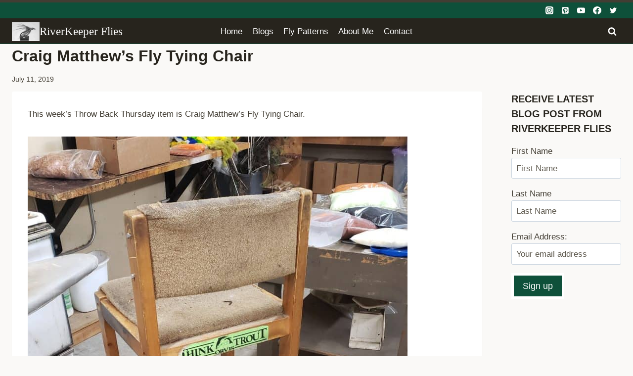

--- FILE ---
content_type: text/html; charset=UTF-8
request_url: https://www.johnkreft.com/craig-matthews-fly-tying-chair/
body_size: 28498
content:
<!doctype html><html lang="en-US" class="no-js" itemtype="https://schema.org/Blog" itemscope><head><script data-no-optimize="1">var litespeed_docref=sessionStorage.getItem("litespeed_docref");litespeed_docref&&(Object.defineProperty(document,"referrer",{get:function(){return litespeed_docref}}),sessionStorage.removeItem("litespeed_docref"));</script> <meta charset="UTF-8"><meta name="viewport" content="width=device-width, initial-scale=1, minimum-scale=1"><meta name='robots' content='index, follow, max-image-preview:large, max-snippet:-1, max-video-preview:-1' /> <script data-no-defer="1" data-ezscrex="false" data-cfasync="false" data-pagespeed-no-defer data-cookieconsent="ignore">var ctPublicFunctions = {"_ajax_nonce":"3cf2dd6423","_rest_nonce":"ca64be605d","_ajax_url":"\/wp-admin\/admin-ajax.php","_rest_url":"https:\/\/www.johnkreft.com\/wp-json\/","data__cookies_type":"none","data__ajax_type":"rest","data__bot_detector_enabled":"1","data__frontend_data_log_enabled":1,"cookiePrefix":"","wprocket_detected":false,"host_url":"www.johnkreft.com","text__ee_click_to_select":"Click to select the whole data","text__ee_original_email":"The complete one is","text__ee_got_it":"Got it","text__ee_blocked":"Blocked","text__ee_cannot_connect":"Cannot connect","text__ee_cannot_decode":"Can not decode email. Unknown reason","text__ee_email_decoder":"CleanTalk email decoder","text__ee_wait_for_decoding":"The magic is on the way!","text__ee_decoding_process":"Please wait a few seconds while we decode the contact data."}</script> <script data-no-defer="1" data-ezscrex="false" data-cfasync="false" data-pagespeed-no-defer data-cookieconsent="ignore">var ctPublic = {"_ajax_nonce":"3cf2dd6423","settings__forms__check_internal":"0","settings__forms__check_external":"0","settings__forms__force_protection":"0","settings__forms__search_test":"1","settings__forms__wc_add_to_cart":"0","settings__data__bot_detector_enabled":"1","settings__sfw__anti_crawler":"1","blog_home":"https:\/\/www.johnkreft.com\/","pixel__setting":"3","pixel__enabled":true,"pixel__url":null,"data__email_check_before_post":"1","data__email_check_exist_post":"0","data__cookies_type":"none","data__key_is_ok":true,"data__visible_fields_required":true,"wl_brandname":"Anti-Spam by CleanTalk","wl_brandname_short":"CleanTalk","ct_checkjs_key":"8c57e5610a8c0d7971736cb56d752c412fe9fb89b42a1127bf93430ff8046e87","emailEncoderPassKey":"e04b8c5fc60d4ab8e274e51710d2946f","bot_detector_forms_excluded":"W10=","advancedCacheExists":false,"varnishCacheExists":false,"wc_ajax_add_to_cart":false,"theRealPerson":{"phrases":{"trpHeading":"The Real Person Badge!","trpContent1":"The commenter acts as a real person and verified as not a bot.","trpContent2":" Anti-Spam by CleanTalk","trpContentLearnMore":"Learn more"},"trpContentLink":"https:\/\/cleantalk.org\/help\/the-real-person?utm_id=&amp;utm_term=&amp;utm_source=admin_side&amp;utm_medium=trp_badge&amp;utm_content=trp_badge_link_click&amp;utm_campaign=apbct_links","imgPersonUrl":"https:\/\/www.johnkreft.com\/wp-content\/plugins\/cleantalk-spam-protect\/css\/images\/real_user.svg","imgShieldUrl":"https:\/\/www.johnkreft.com\/wp-content\/plugins\/cleantalk-spam-protect\/css\/images\/shield.svg"}}</script> <title>Craig Matthew&#039;s Fly Tying Chair - RiverKeeper Flies</title><meta name="description" content="RiverKeeper Flies - Craig Matthew&#039;s Fly Tying Chair - Fly fishing" /><link rel="canonical" href="https://www.johnkreft.com/craig-matthews-fly-tying-chair/" /><meta property="og:locale" content="en_US" /><meta property="og:type" content="article" /><meta property="og:title" content="Craig Matthew&#039;s Fly Tying Chair - RiverKeeper Flies" /><meta property="og:description" content="RiverKeeper Flies - Craig Matthew&#039;s Fly Tying Chair - Fly fishing" /><meta property="og:url" content="https://www.johnkreft.com/craig-matthews-fly-tying-chair/" /><meta property="og:site_name" content="RiverKeeper Flies" /><meta property="article:publisher" content="https://www.facebook.com/riverkeeperflies/" /><meta property="article:author" content="https://www.facebook.com/riverkeeperflies/" /><meta property="article:published_time" content="2019-07-11T23:24:32+00:00" /><meta property="article:modified_time" content="2021-02-25T01:45:08+00:00" /><meta property="og:image" content="https://www.johnkreft.com/wp-content/uploads/2019/07/20190711_145247-e1562884782200.jpg" /><meta property="og:image:width" content="3024" /><meta property="og:image:height" content="4032" /><meta property="og:image:type" content="image/jpeg" /><meta name="author" content="JOHN" /><meta name="twitter:label1" content="Written by" /><meta name="twitter:data1" content="JOHN" /><meta name="twitter:label2" content="Est. reading time" /><meta name="twitter:data2" content="2 minutes" /> <script type="application/ld+json" class="yoast-schema-graph">{"@context":"https://schema.org","@graph":[{"@type":"Article","@id":"https://www.johnkreft.com/craig-matthews-fly-tying-chair/#article","isPartOf":{"@id":"https://www.johnkreft.com/craig-matthews-fly-tying-chair/"},"author":{"name":"JOHN","@id":"https://www.johnkreft.com/#/schema/person/66a67de59cfbef7b8490586bdf25e3bb"},"headline":"Craig Matthew&#8217;s Fly Tying Chair","datePublished":"2019-07-11T23:24:32+00:00","dateModified":"2021-02-25T01:45:08+00:00","mainEntityOfPage":{"@id":"https://www.johnkreft.com/craig-matthews-fly-tying-chair/"},"wordCount":221,"commentCount":2,"publisher":{"@id":"https://www.johnkreft.com/#/schema/person/66a67de59cfbef7b8490586bdf25e3bb"},"image":{"@id":"https://www.johnkreft.com/craig-matthews-fly-tying-chair/#primaryimage"},"thumbnailUrl":"https://www.johnkreft.com/wp-content/uploads/2019/07/20190711_145247-e1562884782200.jpg","articleSection":["Fly fishing"],"inLanguage":"en-US","potentialAction":[{"@type":"CommentAction","name":"Comment","target":["https://www.johnkreft.com/craig-matthews-fly-tying-chair/#respond"]}]},{"@type":"WebPage","@id":"https://www.johnkreft.com/craig-matthews-fly-tying-chair/","url":"https://www.johnkreft.com/craig-matthews-fly-tying-chair/","name":"Craig Matthew's Fly Tying Chair - RiverKeeper Flies","isPartOf":{"@id":"https://www.johnkreft.com/#website"},"primaryImageOfPage":{"@id":"https://www.johnkreft.com/craig-matthews-fly-tying-chair/#primaryimage"},"image":{"@id":"https://www.johnkreft.com/craig-matthews-fly-tying-chair/#primaryimage"},"thumbnailUrl":"https://www.johnkreft.com/wp-content/uploads/2019/07/20190711_145247-e1562884782200.jpg","datePublished":"2019-07-11T23:24:32+00:00","dateModified":"2021-02-25T01:45:08+00:00","description":"RiverKeeper Flies - Craig Matthew's Fly Tying Chair - Fly fishing","breadcrumb":{"@id":"https://www.johnkreft.com/craig-matthews-fly-tying-chair/#breadcrumb"},"inLanguage":"en-US","potentialAction":[{"@type":"ReadAction","target":["https://www.johnkreft.com/craig-matthews-fly-tying-chair/"]}]},{"@type":"ImageObject","inLanguage":"en-US","@id":"https://www.johnkreft.com/craig-matthews-fly-tying-chair/#primaryimage","url":"https://www.johnkreft.com/wp-content/uploads/2019/07/20190711_145247-e1562884782200.jpg","contentUrl":"https://www.johnkreft.com/wp-content/uploads/2019/07/20190711_145247-e1562884782200.jpg","width":3024,"height":4032,"caption":"Craig Matthew's Fly Tying Chair - www johnkreft.com"},{"@type":"BreadcrumbList","@id":"https://www.johnkreft.com/craig-matthews-fly-tying-chair/#breadcrumb","itemListElement":[{"@type":"ListItem","position":1,"name":"Home","item":"https://www.johnkreft.com/"},{"@type":"ListItem","position":2,"name":"Craig Matthew&#8217;s Fly Tying Chair"}]},{"@type":"WebSite","@id":"https://www.johnkreft.com/#website","url":"https://www.johnkreft.com/","name":"RiverKeeper Flies","description":"Fly fishing and fly tying","publisher":{"@id":"https://www.johnkreft.com/#/schema/person/66a67de59cfbef7b8490586bdf25e3bb"},"potentialAction":[{"@type":"SearchAction","target":{"@type":"EntryPoint","urlTemplate":"https://www.johnkreft.com/?s={search_term_string}"},"query-input":{"@type":"PropertyValueSpecification","valueRequired":true,"valueName":"search_term_string"}}],"inLanguage":"en-US"},{"@type":["Person","Organization"],"@id":"https://www.johnkreft.com/#/schema/person/66a67de59cfbef7b8490586bdf25e3bb","name":"JOHN","image":{"@type":"ImageObject","inLanguage":"en-US","@id":"https://www.johnkreft.com/#/schema/person/image/","url":"https://www.johnkreft.com/wp-content/uploads/2014/04/cropped-cropped-RiverKeeper-Flies.png","contentUrl":"https://www.johnkreft.com/wp-content/uploads/2014/04/cropped-cropped-RiverKeeper-Flies.png","width":512,"height":342,"caption":"JOHN"},"logo":{"@id":"https://www.johnkreft.com/#/schema/person/image/"},"sameAs":["https://www.johnkreft.com","https://www.facebook.com/riverkeeperflies/","https://www.instagram.com/riverkeeperflies/p","https://www.pinterest.com/johnkreft311/","https://www.youtube.com/@riverkeeperflies"]}]}</script> <link rel='dns-prefetch' href='//fd.cleantalk.org' /><link rel="alternate" type="application/rss+xml" title="RiverKeeper Flies &raquo; Feed" href="https://www.johnkreft.com/feed/" /><link rel="alternate" type="application/rss+xml" title="RiverKeeper Flies &raquo; Comments Feed" href="https://www.johnkreft.com/comments/feed/" /><link rel="alternate" type="application/rss+xml" title="RiverKeeper Flies &raquo; Craig Matthew&#8217;s Fly Tying Chair Comments Feed" href="https://www.johnkreft.com/craig-matthews-fly-tying-chair/feed/" /><link rel="alternate" title="oEmbed (JSON)" type="application/json+oembed" href="https://www.johnkreft.com/wp-json/oembed/1.0/embed?url=https%3A%2F%2Fwww.johnkreft.com%2Fcraig-matthews-fly-tying-chair%2F" /><link rel="alternate" title="oEmbed (XML)" type="text/xml+oembed" href="https://www.johnkreft.com/wp-json/oembed/1.0/embed?url=https%3A%2F%2Fwww.johnkreft.com%2Fcraig-matthews-fly-tying-chair%2F&#038;format=xml" />
 <script src="//www.googletagmanager.com/gtag/js?id=G-083EX4M29V"  data-cfasync="false" data-wpfc-render="false" async></script> <script data-cfasync="false" data-wpfc-render="false">var mi_version = '9.11.1';
				var mi_track_user = true;
				var mi_no_track_reason = '';
								var MonsterInsightsDefaultLocations = {"page_location":"https:\/\/www.johnkreft.com\/craig-matthews-fly-tying-chair\/"};
								if ( typeof MonsterInsightsPrivacyGuardFilter === 'function' ) {
					var MonsterInsightsLocations = (typeof MonsterInsightsExcludeQuery === 'object') ? MonsterInsightsPrivacyGuardFilter( MonsterInsightsExcludeQuery ) : MonsterInsightsPrivacyGuardFilter( MonsterInsightsDefaultLocations );
				} else {
					var MonsterInsightsLocations = (typeof MonsterInsightsExcludeQuery === 'object') ? MonsterInsightsExcludeQuery : MonsterInsightsDefaultLocations;
				}

								var disableStrs = [
										'ga-disable-G-083EX4M29V',
									];

				/* Function to detect opted out users */
				function __gtagTrackerIsOptedOut() {
					for (var index = 0; index < disableStrs.length; index++) {
						if (document.cookie.indexOf(disableStrs[index] + '=true') > -1) {
							return true;
						}
					}

					return false;
				}

				/* Disable tracking if the opt-out cookie exists. */
				if (__gtagTrackerIsOptedOut()) {
					for (var index = 0; index < disableStrs.length; index++) {
						window[disableStrs[index]] = true;
					}
				}

				/* Opt-out function */
				function __gtagTrackerOptout() {
					for (var index = 0; index < disableStrs.length; index++) {
						document.cookie = disableStrs[index] + '=true; expires=Thu, 31 Dec 2099 23:59:59 UTC; path=/';
						window[disableStrs[index]] = true;
					}
				}

				if ('undefined' === typeof gaOptout) {
					function gaOptout() {
						__gtagTrackerOptout();
					}
				}
								window.dataLayer = window.dataLayer || [];

				window.MonsterInsightsDualTracker = {
					helpers: {},
					trackers: {},
				};
				if (mi_track_user) {
					function __gtagDataLayer() {
						dataLayer.push(arguments);
					}

					function __gtagTracker(type, name, parameters) {
						if (!parameters) {
							parameters = {};
						}

						if (parameters.send_to) {
							__gtagDataLayer.apply(null, arguments);
							return;
						}

						if (type === 'event') {
														parameters.send_to = monsterinsights_frontend.v4_id;
							var hookName = name;
							if (typeof parameters['event_category'] !== 'undefined') {
								hookName = parameters['event_category'] + ':' + name;
							}

							if (typeof MonsterInsightsDualTracker.trackers[hookName] !== 'undefined') {
								MonsterInsightsDualTracker.trackers[hookName](parameters);
							} else {
								__gtagDataLayer('event', name, parameters);
							}
							
						} else {
							__gtagDataLayer.apply(null, arguments);
						}
					}

					__gtagTracker('js', new Date());
					__gtagTracker('set', {
						'developer_id.dZGIzZG': true,
											});
					if ( MonsterInsightsLocations.page_location ) {
						__gtagTracker('set', MonsterInsightsLocations);
					}
										__gtagTracker('config', 'G-083EX4M29V', {"forceSSL":"true"} );
										window.gtag = __gtagTracker;										(function () {
						/* https://developers.google.com/analytics/devguides/collection/analyticsjs/ */
						/* ga and __gaTracker compatibility shim. */
						var noopfn = function () {
							return null;
						};
						var newtracker = function () {
							return new Tracker();
						};
						var Tracker = function () {
							return null;
						};
						var p = Tracker.prototype;
						p.get = noopfn;
						p.set = noopfn;
						p.send = function () {
							var args = Array.prototype.slice.call(arguments);
							args.unshift('send');
							__gaTracker.apply(null, args);
						};
						var __gaTracker = function () {
							var len = arguments.length;
							if (len === 0) {
								return;
							}
							var f = arguments[len - 1];
							if (typeof f !== 'object' || f === null || typeof f.hitCallback !== 'function') {
								if ('send' === arguments[0]) {
									var hitConverted, hitObject = false, action;
									if ('event' === arguments[1]) {
										if ('undefined' !== typeof arguments[3]) {
											hitObject = {
												'eventAction': arguments[3],
												'eventCategory': arguments[2],
												'eventLabel': arguments[4],
												'value': arguments[5] ? arguments[5] : 1,
											}
										}
									}
									if ('pageview' === arguments[1]) {
										if ('undefined' !== typeof arguments[2]) {
											hitObject = {
												'eventAction': 'page_view',
												'page_path': arguments[2],
											}
										}
									}
									if (typeof arguments[2] === 'object') {
										hitObject = arguments[2];
									}
									if (typeof arguments[5] === 'object') {
										Object.assign(hitObject, arguments[5]);
									}
									if ('undefined' !== typeof arguments[1].hitType) {
										hitObject = arguments[1];
										if ('pageview' === hitObject.hitType) {
											hitObject.eventAction = 'page_view';
										}
									}
									if (hitObject) {
										action = 'timing' === arguments[1].hitType ? 'timing_complete' : hitObject.eventAction;
										hitConverted = mapArgs(hitObject);
										__gtagTracker('event', action, hitConverted);
									}
								}
								return;
							}

							function mapArgs(args) {
								var arg, hit = {};
								var gaMap = {
									'eventCategory': 'event_category',
									'eventAction': 'event_action',
									'eventLabel': 'event_label',
									'eventValue': 'event_value',
									'nonInteraction': 'non_interaction',
									'timingCategory': 'event_category',
									'timingVar': 'name',
									'timingValue': 'value',
									'timingLabel': 'event_label',
									'page': 'page_path',
									'location': 'page_location',
									'title': 'page_title',
									'referrer' : 'page_referrer',
								};
								for (arg in args) {
																		if (!(!args.hasOwnProperty(arg) || !gaMap.hasOwnProperty(arg))) {
										hit[gaMap[arg]] = args[arg];
									} else {
										hit[arg] = args[arg];
									}
								}
								return hit;
							}

							try {
								f.hitCallback();
							} catch (ex) {
							}
						};
						__gaTracker.create = newtracker;
						__gaTracker.getByName = newtracker;
						__gaTracker.getAll = function () {
							return [];
						};
						__gaTracker.remove = noopfn;
						__gaTracker.loaded = true;
						window['__gaTracker'] = __gaTracker;
					})();
									} else {
										console.log("");
					(function () {
						function __gtagTracker() {
							return null;
						}

						window['__gtagTracker'] = __gtagTracker;
						window['gtag'] = __gtagTracker;
					})();
									}</script> <link data-optimized="2" rel="stylesheet" href="https://www.johnkreft.com/wp-content/litespeed/ucss/6565507c46c0005bea16f30a719c7c7c.css?ver=51c26" /><link rel="preload" as="image" href="https://www.johnkreft.com/wp-content/uploads/2014/04/cropped-cropped-RiverKeeper-Flies.png.webp"><link rel="preload" as="image" href="https://www.johnkreft.com/wp-content/uploads/2014/04/cropped-cropped-RiverKeeper-Flies.png.webp"><link rel="preload" as="image" href="https://www.johnkreft.com/wp-content/uploads/2019/07/20190711_145247-e1562884782200-768x1024.jpg"><style id='wp-block-image-inline-css'>.wp-block-image>a,.wp-block-image>figure>a{display:inline-block}.wp-block-image img{box-sizing:border-box;height:auto;max-width:100%;vertical-align:bottom}@media not (prefers-reduced-motion){.wp-block-image img.hide{visibility:hidden}.wp-block-image img.show{animation:show-content-image .4s}}.wp-block-image[style*=border-radius] img,.wp-block-image[style*=border-radius]>a{border-radius:inherit}.wp-block-image.has-custom-border img{box-sizing:border-box}.wp-block-image.aligncenter{text-align:center}.wp-block-image.alignfull>a,.wp-block-image.alignwide>a{width:100%}.wp-block-image.alignfull img,.wp-block-image.alignwide img{height:auto;width:100%}.wp-block-image .aligncenter,.wp-block-image .alignleft,.wp-block-image .alignright,.wp-block-image.aligncenter,.wp-block-image.alignleft,.wp-block-image.alignright{display:table}.wp-block-image .aligncenter>figcaption,.wp-block-image .alignleft>figcaption,.wp-block-image .alignright>figcaption,.wp-block-image.aligncenter>figcaption,.wp-block-image.alignleft>figcaption,.wp-block-image.alignright>figcaption{caption-side:bottom;display:table-caption}.wp-block-image .alignleft{float:left;margin:.5em 1em .5em 0}.wp-block-image .alignright{float:right;margin:.5em 0 .5em 1em}.wp-block-image .aligncenter{margin-left:auto;margin-right:auto}.wp-block-image :where(figcaption){margin-bottom:1em;margin-top:.5em}.wp-block-image.is-style-circle-mask img{border-radius:9999px}@supports ((-webkit-mask-image:none) or (mask-image:none)) or (-webkit-mask-image:none){.wp-block-image.is-style-circle-mask img{border-radius:0;-webkit-mask-image:url('data:image/svg+xml;utf8,<svg viewBox="0 0 100 100" xmlns="http://www.w3.org/2000/svg"><circle cx="50" cy="50" r="50"/></svg>');mask-image:url('data:image/svg+xml;utf8,<svg viewBox="0 0 100 100" xmlns="http://www.w3.org/2000/svg"><circle cx="50" cy="50" r="50"/></svg>');mask-mode:alpha;-webkit-mask-position:center;mask-position:center;-webkit-mask-repeat:no-repeat;mask-repeat:no-repeat;-webkit-mask-size:contain;mask-size:contain}}:root :where(.wp-block-image.is-style-rounded img,.wp-block-image .is-style-rounded img){border-radius:9999px}.wp-block-image figure{margin:0}.wp-lightbox-container{display:flex;flex-direction:column;position:relative}.wp-lightbox-container img{cursor:zoom-in}.wp-lightbox-container img:hover+button{opacity:1}.wp-lightbox-container button{align-items:center;backdrop-filter:blur(16px) saturate(180%);background-color:#5a5a5a40;border:none;border-radius:4px;cursor:zoom-in;display:flex;height:20px;justify-content:center;opacity:0;padding:0;position:absolute;right:16px;text-align:center;top:16px;width:20px;z-index:100}@media not (prefers-reduced-motion){.wp-lightbox-container button{transition:opacity .2s ease}}.wp-lightbox-container button:focus-visible{outline:3px auto #5a5a5a40;outline:3px auto -webkit-focus-ring-color;outline-offset:3px}.wp-lightbox-container button:hover{cursor:pointer;opacity:1}.wp-lightbox-container button:focus{opacity:1}.wp-lightbox-container button:focus,.wp-lightbox-container button:hover,.wp-lightbox-container button:not(:hover):not(:active):not(.has-background){background-color:#5a5a5a40;border:none}.wp-lightbox-overlay{box-sizing:border-box;cursor:zoom-out;height:100vh;left:0;overflow:hidden;position:fixed;top:0;visibility:hidden;width:100%;z-index:100000}.wp-lightbox-overlay .close-button{align-items:center;cursor:pointer;display:flex;justify-content:center;min-height:40px;min-width:40px;padding:0;position:absolute;right:calc(env(safe-area-inset-right) + 16px);top:calc(env(safe-area-inset-top) + 16px);z-index:5000000}.wp-lightbox-overlay .close-button:focus,.wp-lightbox-overlay .close-button:hover,.wp-lightbox-overlay .close-button:not(:hover):not(:active):not(.has-background){background:none;border:none}.wp-lightbox-overlay .lightbox-image-container{height:var(--wp--lightbox-container-height);left:50%;overflow:hidden;position:absolute;top:50%;transform:translate(-50%,-50%);transform-origin:top left;width:var(--wp--lightbox-container-width);z-index:9999999999}.wp-lightbox-overlay .wp-block-image{align-items:center;box-sizing:border-box;display:flex;height:100%;justify-content:center;margin:0;position:relative;transform-origin:0 0;width:100%;z-index:3000000}.wp-lightbox-overlay .wp-block-image img{height:var(--wp--lightbox-image-height);min-height:var(--wp--lightbox-image-height);min-width:var(--wp--lightbox-image-width);width:var(--wp--lightbox-image-width)}.wp-lightbox-overlay .wp-block-image figcaption{display:none}.wp-lightbox-overlay button{background:none;border:none}.wp-lightbox-overlay .scrim{background-color:#fff;height:100%;opacity:.9;position:absolute;width:100%;z-index:2000000}.wp-lightbox-overlay.active{visibility:visible}@media not (prefers-reduced-motion){.wp-lightbox-overlay.active{animation:turn-on-visibility .25s both}.wp-lightbox-overlay.active img{animation:turn-on-visibility .35s both}.wp-lightbox-overlay.show-closing-animation:not(.active){animation:turn-off-visibility .35s both}.wp-lightbox-overlay.show-closing-animation:not(.active) img{animation:turn-off-visibility .25s both}.wp-lightbox-overlay.zoom.active{animation:none;opacity:1;visibility:visible}.wp-lightbox-overlay.zoom.active .lightbox-image-container{animation:lightbox-zoom-in .4s}.wp-lightbox-overlay.zoom.active .lightbox-image-container img{animation:none}.wp-lightbox-overlay.zoom.active .scrim{animation:turn-on-visibility .4s forwards}.wp-lightbox-overlay.zoom.show-closing-animation:not(.active){animation:none}.wp-lightbox-overlay.zoom.show-closing-animation:not(.active) .lightbox-image-container{animation:lightbox-zoom-out .4s}.wp-lightbox-overlay.zoom.show-closing-animation:not(.active) .lightbox-image-container img{animation:none}.wp-lightbox-overlay.zoom.show-closing-animation:not(.active) .scrim{animation:turn-off-visibility .4s forwards}}@keyframes show-content-image{0%{visibility:hidden}99%{visibility:hidden}to{visibility:visible}}@keyframes turn-on-visibility{0%{opacity:0}to{opacity:1}}@keyframes turn-off-visibility{0%{opacity:1;visibility:visible}99%{opacity:0;visibility:visible}to{opacity:0;visibility:hidden}}@keyframes lightbox-zoom-in{0%{transform:translate(calc((-100vw + var(--wp--lightbox-scrollbar-width))/2 + var(--wp--lightbox-initial-left-position)),calc(-50vh + var(--wp--lightbox-initial-top-position))) scale(var(--wp--lightbox-scale))}to{transform:translate(-50%,-50%) scale(1)}}@keyframes lightbox-zoom-out{0%{transform:translate(-50%,-50%) scale(1);visibility:visible}99%{visibility:visible}to{transform:translate(calc((-100vw + var(--wp--lightbox-scrollbar-width))/2 + var(--wp--lightbox-initial-left-position)),calc(-50vh + var(--wp--lightbox-initial-top-position))) scale(var(--wp--lightbox-scale));visibility:hidden}}
/*# sourceURL=https://www.johnkreft.com/wp-includes/blocks/image/style.min.css */</style> <script type="litespeed/javascript" data-src="https://www.johnkreft.com/wp-content/plugins/google-analytics-for-wordpress/assets/js/frontend-gtag.min.js?ver=9.11.1" id="monsterinsights-frontend-script-js" data-wp-strategy="async"></script> <script data-cfasync="false" data-wpfc-render="false" id='monsterinsights-frontend-script-js-extra'>var monsterinsights_frontend = {"js_events_tracking":"true","download_extensions":"doc,pdf,ppt,zip,xls,docx,pptx,xlsx","inbound_paths":"[{\"path\":\"\\\/go\\\/\",\"label\":\"affiliate\"},{\"path\":\"\\\/recommend\\\/\",\"label\":\"affiliate\"}]","home_url":"https:\/\/www.johnkreft.com","hash_tracking":"false","v4_id":"G-083EX4M29V"};</script> <script type="litespeed/javascript" data-src="https://www.johnkreft.com/wp-content/plugins/cleantalk-spam-protect/js/apbct-public-bundle.min.js?ver=6.70.1_1766159812" id="apbct-public-bundle.min-js-js"></script> <script type="litespeed/javascript" data-src="https://www.johnkreft.com/wp-includes/js/jquery/jquery.min.js?ver=3.7.1" id="jquery-core-js"></script> <link rel="https://api.w.org/" href="https://www.johnkreft.com/wp-json/" /><link rel="alternate" title="JSON" type="application/json" href="https://www.johnkreft.com/wp-json/wp/v2/posts/15987" /><link rel="EditURI" type="application/rsd+xml" title="RSD" href="https://www.johnkreft.com/xmlrpc.php?rsd" /><meta name="generator" content="WordPress 6.9" /><link rel='shortlink' href='https://www.johnkreft.com/?p=15987' /><link rel="pingback" href="https://www.johnkreft.com/xmlrpc.php"><link rel="icon" href="https://www.johnkreft.com/wp-content/uploads/2014/04/cropped-cropped-RiverKeeper-Flies-150x150.png" sizes="32x32" /><link rel="icon" href="https://www.johnkreft.com/wp-content/uploads/2014/04/cropped-cropped-RiverKeeper-Flies.png" sizes="192x192" /><link rel="apple-touch-icon" href="https://www.johnkreft.com/wp-content/uploads/2014/04/cropped-cropped-RiverKeeper-Flies.png" /><meta name="msapplication-TileImage" content="https://www.johnkreft.com/wp-content/uploads/2014/04/cropped-cropped-RiverKeeper-Flies.png" /></head><body class="wp-singular post-template-default single single-post postid-15987 single-format-standard wp-custom-logo wp-embed-responsive wp-theme-kadence footer-on-bottom hide-focus-outline link-style-standard has-sidebar content-title-style-above content-width-normal content-style-boxed content-vertical-padding-hide non-transparent-header mobile-non-transparent-header"><div id="wrapper" class="site wp-site-blocks">
<a class="skip-link screen-reader-text scroll-ignore" href="#main">Skip to content</a><header id="masthead" class="site-header" role="banner" itemtype="https://schema.org/WPHeader" itemscope><div id="main-header" class="site-header-wrap"><div class="site-header-inner-wrap"><div class="site-header-upper-wrap"><div class="site-header-upper-inner-wrap"><div class="site-top-header-wrap site-header-row-container site-header-focus-item site-header-row-layout-standard" data-section="kadence_customizer_header_top"><div class="site-header-row-container-inner"><div class="site-container"><div class="site-top-header-inner-wrap site-header-row site-header-row-has-sides site-header-row-no-center"><div class="site-header-top-section-left site-header-section site-header-section-left"></div><div class="site-header-top-section-right site-header-section site-header-section-right"><div class="site-header-item site-header-focus-item" data-section="kadence_customizer_header_social"><div class="header-social-wrap"><div class="header-social-inner-wrap element-social-inner-wrap social-show-label-false social-style-outline"><a href="https://www.instagram.com/riverkeeperflies/" aria-label="Instagram" target="_blank" rel="noopener noreferrer"  class="social-button header-social-item social-link-instagram"><span class="kadence-svg-iconset"><svg class="kadence-svg-icon kadence-instagram-svg" fill="currentColor" version="1.1" xmlns="http://www.w3.org/2000/svg" width="32" height="32" viewBox="0 0 32 32"><title>Instagram</title><path d="M21.138 0.242c3.767 0.007 3.914 0.038 4.65 0.144 1.52 0.219 2.795 0.825 3.837 1.821 0.584 0.562 0.987 1.112 1.349 1.848 0.442 0.899 0.659 1.75 0.758 3.016 0.021 0.271 0.031 4.592 0.031 8.916s-0.009 8.652-0.030 8.924c-0.098 1.245-0.315 2.104-0.743 2.986-0.851 1.755-2.415 3.035-4.303 3.522-0.685 0.177-1.304 0.26-2.371 0.31-0.381 0.019-4.361 0.024-8.342 0.024s-7.959-0.012-8.349-0.029c-0.921-0.044-1.639-0.136-2.288-0.303-1.876-0.485-3.469-1.784-4.303-3.515-0.436-0.904-0.642-1.731-0.751-3.045-0.031-0.373-0.039-2.296-0.039-8.87 0-2.215-0.002-3.866 0-5.121 0.006-3.764 0.037-3.915 0.144-4.652 0.219-1.518 0.825-2.795 1.825-3.833 0.549-0.569 1.105-0.975 1.811-1.326 0.915-0.456 1.756-0.668 3.106-0.781 0.374-0.031 2.298-0.038 8.878-0.038h5.13zM15.999 4.364v0c-3.159 0-3.555 0.014-4.796 0.070-1.239 0.057-2.084 0.253-2.824 0.541-0.765 0.297-1.415 0.695-2.061 1.342s-1.045 1.296-1.343 2.061c-0.288 0.74-0.485 1.586-0.541 2.824-0.056 1.241-0.070 1.638-0.070 4.798s0.014 3.556 0.070 4.797c0.057 1.239 0.253 2.084 0.541 2.824 0.297 0.765 0.695 1.415 1.342 2.061s1.296 1.046 2.061 1.343c0.74 0.288 1.586 0.484 2.825 0.541 1.241 0.056 1.638 0.070 4.798 0.070s3.556-0.014 4.797-0.070c1.239-0.057 2.085-0.253 2.826-0.541 0.765-0.297 1.413-0.696 2.060-1.343s1.045-1.296 1.343-2.061c0.286-0.74 0.482-1.586 0.541-2.824 0.056-1.241 0.070-1.637 0.070-4.797s-0.015-3.557-0.070-4.798c-0.058-1.239-0.255-2.084-0.541-2.824-0.298-0.765-0.696-1.415-1.343-2.061s-1.295-1.045-2.061-1.342c-0.742-0.288-1.588-0.484-2.827-0.541-1.241-0.056-1.636-0.070-4.796-0.070zM14.957 6.461c0.31-0 0.655 0 1.044 0 3.107 0 3.475 0.011 4.702 0.067 1.135 0.052 1.75 0.241 2.16 0.401 0.543 0.211 0.93 0.463 1.337 0.87s0.659 0.795 0.871 1.338c0.159 0.41 0.349 1.025 0.401 2.16 0.056 1.227 0.068 1.595 0.068 4.701s-0.012 3.474-0.068 4.701c-0.052 1.135-0.241 1.75-0.401 2.16-0.211 0.543-0.463 0.93-0.871 1.337s-0.794 0.659-1.337 0.87c-0.41 0.16-1.026 0.349-2.16 0.401-1.227 0.056-1.595 0.068-4.702 0.068s-3.475-0.012-4.702-0.068c-1.135-0.052-1.75-0.242-2.161-0.401-0.543-0.211-0.931-0.463-1.338-0.87s-0.659-0.794-0.871-1.337c-0.159-0.41-0.349-1.025-0.401-2.16-0.056-1.227-0.067-1.595-0.067-4.703s0.011-3.474 0.067-4.701c0.052-1.135 0.241-1.75 0.401-2.16 0.211-0.543 0.463-0.931 0.871-1.338s0.795-0.659 1.338-0.871c0.41-0.16 1.026-0.349 2.161-0.401 1.073-0.048 1.489-0.063 3.658-0.065v0.003zM16.001 10.024c-3.3 0-5.976 2.676-5.976 5.976s2.676 5.975 5.976 5.975c3.3 0 5.975-2.674 5.975-5.975s-2.675-5.976-5.975-5.976zM16.001 12.121c2.142 0 3.879 1.736 3.879 3.879s-1.737 3.879-3.879 3.879c-2.142 0-3.879-1.737-3.879-3.879s1.736-3.879 3.879-3.879zM22.212 8.393c-0.771 0-1.396 0.625-1.396 1.396s0.625 1.396 1.396 1.396 1.396-0.625 1.396-1.396c0-0.771-0.625-1.396-1.396-1.396v0.001z"></path>
</svg></span></a><a href="https://www.pinterest.com/johnkreft311" aria-label="Pinterest" target="_blank" rel="noopener noreferrer"  class="social-button header-social-item social-link-pinterest"><span class="kadence-svg-iconset"><svg class="kadence-svg-icon kadence-pinterest-svg" fill="currentColor" version="1.1" xmlns="http://www.w3.org/2000/svg" width="24" height="28" viewBox="0 0 24 28"><title>Pinterest</title><path d="M19.5 2c2.484 0 4.5 2.016 4.5 4.5v15c0 2.484-2.016 4.5-4.5 4.5h-11.328c0.516-0.734 1.359-2 1.687-3.281 0 0 0.141-0.531 0.828-3.266 0.422 0.797 1.625 1.484 2.906 1.484 3.813 0 6.406-3.484 6.406-8.141 0-3.516-2.984-6.797-7.516-6.797-5.641 0-8.484 4.047-8.484 7.422 0 2.031 0.781 3.844 2.438 4.531 0.266 0.109 0.516 0 0.594-0.297 0.047-0.203 0.172-0.734 0.234-0.953 0.078-0.297 0.047-0.406-0.172-0.656-0.469-0.578-0.781-1.297-0.781-2.344 0-3 2.25-5.672 5.844-5.672 3.187 0 4.937 1.937 4.937 4.547 0 3.422-1.516 6.312-3.766 6.312-1.234 0-2.172-1.031-1.875-2.297 0.359-1.5 1.047-3.125 1.047-4.203 0-0.969-0.516-1.781-1.594-1.781-1.266 0-2.281 1.313-2.281 3.063 0 0 0 1.125 0.375 1.891-1.297 5.5-1.531 6.469-1.531 6.469-0.344 1.437-0.203 3.109-0.109 3.969h-2.859c-2.484 0-4.5-2.016-4.5-4.5v-15c0-2.484 2.016-4.5 4.5-4.5h15z"></path>
</svg></span></a><a href="https://www.youtube.com/channel/UCCFiDgwoYewfBm7IN_F5iXw" aria-label="YouTube" target="_blank" rel="noopener noreferrer"  class="social-button header-social-item social-link-youtube"><span class="kadence-svg-iconset"><svg class="kadence-svg-icon kadence-youtube-svg" fill="currentColor" version="1.1" xmlns="http://www.w3.org/2000/svg" width="28" height="28" viewBox="0 0 28 28"><title>YouTube</title><path d="M11.109 17.625l7.562-3.906-7.562-3.953v7.859zM14 4.156c5.891 0 9.797 0.281 9.797 0.281 0.547 0.063 1.75 0.063 2.812 1.188 0 0 0.859 0.844 1.109 2.781 0.297 2.266 0.281 4.531 0.281 4.531v2.125s0.016 2.266-0.281 4.531c-0.25 1.922-1.109 2.781-1.109 2.781-1.062 1.109-2.266 1.109-2.812 1.172 0 0-3.906 0.297-9.797 0.297v0c-7.281-0.063-9.516-0.281-9.516-0.281-0.625-0.109-2.031-0.078-3.094-1.188 0 0-0.859-0.859-1.109-2.781-0.297-2.266-0.281-4.531-0.281-4.531v-2.125s-0.016-2.266 0.281-4.531c0.25-1.937 1.109-2.781 1.109-2.781 1.062-1.125 2.266-1.125 2.812-1.188 0 0 3.906-0.281 9.797-0.281v0z"></path>
</svg></span></a><a href="https://www.facebook.com/riverkeeperflies" aria-label="Facebook" target="_blank" rel="noopener noreferrer"  class="social-button header-social-item social-link-facebook"><span class="kadence-svg-iconset"><svg class="kadence-svg-icon kadence-facebook-svg" fill="currentColor" version="1.1" xmlns="http://www.w3.org/2000/svg" width="32" height="32" viewBox="0 0 32 32"><title>Facebook</title><path d="M31.997 15.999c0-8.836-7.163-15.999-15.999-15.999s-15.999 7.163-15.999 15.999c0 7.985 5.851 14.604 13.499 15.804v-11.18h-4.062v-4.625h4.062v-3.525c0-4.010 2.389-6.225 6.043-6.225 1.75 0 3.581 0.313 3.581 0.313v3.937h-2.017c-1.987 0-2.607 1.233-2.607 2.498v3.001h4.437l-0.709 4.625h-3.728v11.18c7.649-1.2 13.499-7.819 13.499-15.804z"></path>
</svg></span></a><a href="" aria-label="Twitter" target="_blank" rel="noopener noreferrer"  class="social-button header-social-item social-link-twitter"><span class="kadence-svg-iconset"><svg class="kadence-svg-icon kadence-twitter-svg" fill="currentColor" version="1.1" xmlns="http://www.w3.org/2000/svg" width="26" height="28" viewBox="0 0 26 28"><title>Twitter</title><path d="M25.312 6.375c-0.688 1-1.547 1.891-2.531 2.609 0.016 0.219 0.016 0.438 0.016 0.656 0 6.672-5.078 14.359-14.359 14.359-2.859 0-5.516-0.828-7.75-2.266 0.406 0.047 0.797 0.063 1.219 0.063 2.359 0 4.531-0.797 6.266-2.156-2.219-0.047-4.078-1.5-4.719-3.5 0.313 0.047 0.625 0.078 0.953 0.078 0.453 0 0.906-0.063 1.328-0.172-2.312-0.469-4.047-2.5-4.047-4.953v-0.063c0.672 0.375 1.453 0.609 2.281 0.641-1.359-0.906-2.25-2.453-2.25-4.203 0-0.938 0.25-1.797 0.688-2.547 2.484 3.062 6.219 5.063 10.406 5.281-0.078-0.375-0.125-0.766-0.125-1.156 0-2.781 2.25-5.047 5.047-5.047 1.453 0 2.766 0.609 3.687 1.594 1.141-0.219 2.234-0.641 3.203-1.219-0.375 1.172-1.172 2.156-2.219 2.781 1.016-0.109 2-0.391 2.906-0.781z"></path>
</svg></span></a></div></div></div></div></div></div></div></div><div class="site-main-header-wrap site-header-row-container site-header-focus-item site-header-row-layout-fullwidth" data-section="kadence_customizer_header_main"><div class="site-header-row-container-inner"><div class="site-container"><div class="site-main-header-inner-wrap site-header-row site-header-row-has-sides site-header-row-center-column"><div class="site-header-main-section-left site-header-section site-header-section-left"><div class="site-header-item site-header-focus-item" data-section="title_tagline"><div class="site-branding branding-layout-standard"><a class="brand has-logo-image" href="https://www.johnkreft.com/" rel="home"><img width="512" height="342" src="https://www.johnkreft.com/wp-content/uploads/2014/04/cropped-cropped-RiverKeeper-Flies.png.webp" class="custom-logo" alt="RiverKeeper Flies" decoding="sync" fetchpriority="high" srcset="https://www.johnkreft.com/wp-content/uploads/2014/04/cropped-cropped-RiverKeeper-Flies.png.webp 512w, https://www.johnkreft.com/wp-content/uploads/2014/04/cropped-cropped-RiverKeeper-Flies-300x200.png.webp 300w" sizes="(max-width: 512px) 100vw, 512px"/><div class="site-title-wrap"><p class="site-title">RiverKeeper Flies</p></div></a></div></div><div class="site-header-main-section-left-center site-header-section site-header-section-left-center"></div></div><div class="site-header-main-section-center site-header-section site-header-section-center"><div class="site-header-item site-header-focus-item site-header-item-main-navigation header-navigation-layout-stretch-false header-navigation-layout-fill-stretch-false" data-section="kadence_customizer_primary_navigation"><nav id="site-navigation" class="main-navigation header-navigation hover-to-open nav--toggle-sub header-navigation-style-underline header-navigation-dropdown-animation-none" role="navigation" aria-label="Primary"><div class="primary-menu-container header-menu-container"><ul id="primary-menu" class="menu"><li id="menu-item-22360" class="menu-item menu-item-type-custom menu-item-object-custom menu-item-home menu-item-22360"><a href="http://www.johnkreft.com/">Home</a></li><li id="menu-item-22686" class="menu-item menu-item-type-post_type menu-item-object-page current_page_parent menu-item-22686"><a href="https://www.johnkreft.com/blog-post-page/">Blogs</a></li><li id="menu-item-31095" class="menu-item menu-item-type-post_type menu-item-object-page menu-item-31095"><a href="https://www.johnkreft.com/fly-patterns-5/">Fly Patterns</a></li><li id="menu-item-22968" class="menu-item menu-item-type-post_type menu-item-object-page menu-item-22968"><a href="https://www.johnkreft.com/about-me/">About Me</a></li><li id="menu-item-35123" class="menu-item menu-item-type-post_type menu-item-object-page menu-item-35123"><a href="https://www.johnkreft.com/contact-2/">Contact</a></li></ul></div></nav></div></div><div class="site-header-main-section-right site-header-section site-header-section-right"><div class="site-header-main-section-right-center site-header-section site-header-section-right-center"></div><div class="site-header-item site-header-focus-item" data-section="kadence_customizer_header_search"><div class="search-toggle-open-container">
<button class="search-toggle-open drawer-toggle search-toggle-style-default" aria-label="View Search Form" aria-haspopup="dialog" aria-controls="search-drawer" data-toggle-target="#search-drawer" data-toggle-body-class="showing-popup-drawer-from-full" aria-expanded="false" data-set-focus="#search-drawer .search-field"
>
<span class="search-toggle-icon"><span class="kadence-svg-iconset"><svg aria-hidden="true" class="kadence-svg-icon kadence-search-svg" fill="currentColor" version="1.1" xmlns="http://www.w3.org/2000/svg" width="26" height="28" viewBox="0 0 26 28"><title>Search</title><path d="M18 13c0-3.859-3.141-7-7-7s-7 3.141-7 7 3.141 7 7 7 7-3.141 7-7zM26 26c0 1.094-0.906 2-2 2-0.531 0-1.047-0.219-1.406-0.594l-5.359-5.344c-1.828 1.266-4.016 1.937-6.234 1.937-6.078 0-11-4.922-11-11s4.922-11 11-11 11 4.922 11 11c0 2.219-0.672 4.406-1.937 6.234l5.359 5.359c0.359 0.359 0.578 0.875 0.578 1.406z"></path>
</svg></span></span>
</button></div></div></div></div></div></div></div></div></div></div></div><div id="mobile-header" class="site-mobile-header-wrap"><div class="site-header-inner-wrap"><div class="site-header-upper-wrap"><div class="site-header-upper-inner-wrap"><div class="site-main-header-wrap site-header-focus-item site-header-row-layout-fullwidth site-header-row-tablet-layout-default site-header-row-mobile-layout-default "><div class="site-header-row-container-inner"><div class="site-container"><div class="site-main-header-inner-wrap site-header-row site-header-row-has-sides site-header-row-no-center"><div class="site-header-main-section-left site-header-section site-header-section-left"><div class="site-header-item site-header-focus-item" data-section="title_tagline"><div class="site-branding mobile-site-branding branding-layout-standard branding-tablet-layout-inherit branding-mobile-layout-inherit"><a class="brand has-logo-image" href="https://www.johnkreft.com/" rel="home"><img width="512" height="342" src="https://www.johnkreft.com/wp-content/uploads/2014/04/cropped-cropped-RiverKeeper-Flies.png.webp" class="custom-logo" alt="RiverKeeper Flies" decoding="sync" srcset="https://www.johnkreft.com/wp-content/uploads/2014/04/cropped-cropped-RiverKeeper-Flies.png.webp 512w, https://www.johnkreft.com/wp-content/uploads/2014/04/cropped-cropped-RiverKeeper-Flies-300x200.png.webp 300w" sizes="(max-width: 512px) 100vw, 512px" fetchpriority="high"/><div class="site-title-wrap"><div class="site-title vs-md-false">RiverKeeper Flies</div></div></a></div></div></div><div class="site-header-main-section-right site-header-section site-header-section-right"><div class="site-header-item site-header-focus-item site-header-item-navgation-popup-toggle" data-section="kadence_customizer_mobile_trigger"><div class="mobile-toggle-open-container">
<button id="mobile-toggle" class="menu-toggle-open drawer-toggle menu-toggle-style-default" aria-label="Open menu" data-toggle-target="#mobile-drawer" data-toggle-body-class="showing-popup-drawer-from-right" aria-expanded="false" data-set-focus=".menu-toggle-close"
>
<span class="menu-toggle-icon"><span class="kadence-svg-iconset"><svg aria-hidden="true" class="kadence-svg-icon kadence-menu-svg" fill="currentColor" version="1.1" xmlns="http://www.w3.org/2000/svg" width="24" height="24" viewBox="0 0 24 24"><title>Toggle Menu</title><path d="M3 13h18c0.552 0 1-0.448 1-1s-0.448-1-1-1h-18c-0.552 0-1 0.448-1 1s0.448 1 1 1zM3 7h18c0.552 0 1-0.448 1-1s-0.448-1-1-1h-18c-0.552 0-1 0.448-1 1s0.448 1 1 1zM3 19h18c0.552 0 1-0.448 1-1s-0.448-1-1-1h-18c-0.552 0-1 0.448-1 1s0.448 1 1 1z"></path>
</svg></span></span>
</button></div></div><div class="site-header-item site-header-focus-item" data-section="kadence_customizer_header_search"><div class="search-toggle-open-container">
<button class="search-toggle-open drawer-toggle search-toggle-style-default" aria-label="View Search Form" aria-haspopup="dialog" aria-controls="search-drawer" data-toggle-target="#search-drawer" data-toggle-body-class="showing-popup-drawer-from-full" aria-expanded="false" data-set-focus="#search-drawer .search-field"
>
<span class="search-toggle-icon"><span class="kadence-svg-iconset"><svg aria-hidden="true" class="kadence-svg-icon kadence-search-svg" fill="currentColor" version="1.1" xmlns="http://www.w3.org/2000/svg" width="26" height="28" viewBox="0 0 26 28"><title>Search</title><path d="M18 13c0-3.859-3.141-7-7-7s-7 3.141-7 7 3.141 7 7 7 7-3.141 7-7zM26 26c0 1.094-0.906 2-2 2-0.531 0-1.047-0.219-1.406-0.594l-5.359-5.344c-1.828 1.266-4.016 1.937-6.234 1.937-6.078 0-11-4.922-11-11s4.922-11 11-11 11 4.922 11 11c0 2.219-0.672 4.406-1.937 6.234l5.359 5.359c0.359 0.359 0.578 0.875 0.578 1.406z"></path>
</svg></span></span>
</button></div></div></div></div></div></div></div></div></div></div></div></header><main id="inner-wrap" class="wrap kt-clear" role="main"><section class="entry-hero post-hero-section entry-hero-layout-standard"><div class="entry-hero-container-inner"><div class="hero-section-overlay"></div><div class="hero-container site-container"><header class="entry-header post-title title-align-left title-tablet-align-inherit title-mobile-align-inherit"><h1 class="entry-title">Craig Matthew&#8217;s Fly Tying Chair</h1><div class="entry-meta entry-meta-divider-dot">
<span class="posted-on">
<time class="entry-date published" datetime="2019-07-11T16:24:32-07:00" itemprop="datePublished">July 11, 2019</time><time class="updated" datetime="2021-02-24T17:45:08-08:00" itemprop="dateModified">February 24, 2021</time>					</span></div></header></div></div></section><div id="primary" class="content-area"><div class="content-container site-container"><div id="main" class="site-main"><div class="content-wrap"><article id="post-15987" class="entry content-bg single-entry post-15987 post type-post status-publish format-standard has-post-thumbnail hentry category-fly-fishing"><div class="entry-content-wrap"><div class="entry-content single-content"><p>This week&#8217;s Throw Back Thursday item is Craig Matthew&#8217;s Fly Tying Chair.</p><figure class="wp-block-image"><img decoding="sync" width="768" height="1024" src="https://www.johnkreft.com/wp-content/uploads/2019/07/20190711_145247-e1562884782200-768x1024.jpg" alt="Craig Matthew's Fly Tying Chair - www johnkreft.com" class="wp-image-15999" srcset="https://www.johnkreft.com/wp-content/uploads/2019/07/20190711_145247-e1562884782200-768x1024.jpg 768w, https://www.johnkreft.com/wp-content/uploads/2019/07/20190711_145247-e1562884782200-225x300.jpg.webp 225w" sizes="(max-width: 768px) 100vw, 768px" fetchpriority="high"/></figure><p>I happened to be in Blue Ribbon Flies today talking with Bucky and I relayed I didn&#8217;t have anything for a TBT post. We&#8217;ve been gone a couple of weeks on our fly fishing road trip and I didn&#8217;t have a TBT post prepared.</p><span id="more-15987"></span><p>My wife was with me and we asked if they had anything that might bring back a few memories for my readers.</p><p>Eventually, Bucky took us to their storage area where they dye all their materials. We found a few items I hope you might enjoy.</p><p>Yes, it&#8217;s only a chair, but this isn&#8217;t just anyone&#8217;s chair. This is Craig&#8217;s original chair he used when Blue Ribbon Flies started many years ago. I&#8217;m sure a few flies have been created by Craig, with the help of others, on this chair.</p><p>Two of my favorite flies I tie and fish ALOT are the <a rel="noreferrer noopener" aria-label=" (opens in a new tab)" href="https://www.johnkreft.com/mayfly-fly-patterns/sparkle-dun-mayfly/" target="_blank">Sparkle Dun</a> and <a href="https://www.johnkreft.com/caddis-fly-patterns/x-caddis/" target="_blank" rel="noreferrer noopener" aria-label=" (opens in a new tab)">X-Caddis</a>.</p><figure class="wp-block-image"><img data-lazyloaded="1" src="[data-uri]" loading="lazy" decoding="async" width="640" height="511" data-src="https://www.johnkreft.com/wp-content/uploads/2017/04/Improved-Sparkle-Dun-PMD.jpg.webp" alt="Improved Sparkle Dun - PMD | www.johnkreft.com" class="wp-image-10187" data-srcset="https://www.johnkreft.com/wp-content/uploads/2017/04/Improved-Sparkle-Dun-PMD.jpg.webp 640w, https://www.johnkreft.com/wp-content/uploads/2017/04/Improved-Sparkle-Dun-PMD-300x240.jpg 300w, https://www.johnkreft.com/wp-content/uploads/2017/04/Improved-Sparkle-Dun-PMD-376x300.jpg.webp 376w" data-sizes="auto, (max-width: 640px) 100vw, 640px" /><figcaption>Sparkle Dun</figcaption></figure><figure class="wp-block-image"><img data-lazyloaded="1" src="[data-uri]" loading="lazy" decoding="async" width="640" height="428" data-src="https://www.johnkreft.com/wp-content/uploads/2018/03/X-Caddis-Tan.jpg.webp" alt="X Caddis - Tan | www.johnkreft.com" class="wp-image-12467" data-srcset="https://www.johnkreft.com/wp-content/uploads/2018/03/X-Caddis-Tan.jpg.webp 640w, https://www.johnkreft.com/wp-content/uploads/2018/03/X-Caddis-Tan-300x201.jpg 300w, https://www.johnkreft.com/wp-content/uploads/2018/03/X-Caddis-Tan-449x300.jpg.webp 449w" data-sizes="auto, (max-width: 640px) 100vw, 640px" /><figcaption>X-Caddis</figcaption></figure><p>I&#8217;m guessing these might have been created on this chair, along with thousands of flies for the bins to sell.</p><p>Thanks Bucky for taking us out the back door and sharing a bit of BRF history.</p><p>Enjoy .. Go fish!</p></div><footer class="entry-footer"></footer></div></article><nav class="navigation post-navigation" aria-label="Posts"><h2 class="screen-reader-text">Post navigation</h2><div class="nav-links"><div class="nav-previous"><a href="https://www.johnkreft.com/fly-fishing-the-bitterroot-river/" rel="prev"><div class="post-navigation-sub"><small><span class="kadence-svg-iconset svg-baseline"><svg aria-hidden="true" class="kadence-svg-icon kadence-arrow-left-alt-svg" fill="currentColor" version="1.1" xmlns="http://www.w3.org/2000/svg" width="29" height="28" viewBox="0 0 29 28"><title>Previous</title><path d="M28 12.5v3c0 0.281-0.219 0.5-0.5 0.5h-19.5v3.5c0 0.203-0.109 0.375-0.297 0.453s-0.391 0.047-0.547-0.078l-6-5.469c-0.094-0.094-0.156-0.219-0.156-0.359v0c0-0.141 0.063-0.281 0.156-0.375l6-5.531c0.156-0.141 0.359-0.172 0.547-0.094 0.172 0.078 0.297 0.25 0.297 0.453v3.5h19.5c0.281 0 0.5 0.219 0.5 0.5z"></path>
</svg></span>Previous</small></div>Fly Fishing the Bitterroot River</a></div><div class="nav-next"><a href="https://www.johnkreft.com/fly-fishing-the-big-hole-river/" rel="next"><div class="post-navigation-sub"><small>Next<span class="kadence-svg-iconset svg-baseline"><svg aria-hidden="true" class="kadence-svg-icon kadence-arrow-right-alt-svg" fill="currentColor" version="1.1" xmlns="http://www.w3.org/2000/svg" width="27" height="28" viewBox="0 0 27 28"><title>Continue</title><path d="M27 13.953c0 0.141-0.063 0.281-0.156 0.375l-6 5.531c-0.156 0.141-0.359 0.172-0.547 0.094-0.172-0.078-0.297-0.25-0.297-0.453v-3.5h-19.5c-0.281 0-0.5-0.219-0.5-0.5v-3c0-0.281 0.219-0.5 0.5-0.5h19.5v-3.5c0-0.203 0.109-0.375 0.297-0.453s0.391-0.047 0.547 0.078l6 5.469c0.094 0.094 0.156 0.219 0.156 0.359v0z"></path>
</svg></span></small></div>Fly Fishing the Big Hole River</a></div></div></nav><div class="entry-related alignfull entry-related-style-wide"><div class="entry-related-inner content-container site-container"><div class="entry-related-inner-content alignwide"><h2 class="entry-related-title" id="related-posts-title">Similar Posts</h2><div class="entry-related-carousel kadence-slide-init splide" aria-labelledby="related-posts-title" data-columns-xxl="3" data-columns-xl="3" data-columns-md="3" data-columns-sm="2" data-columns-xs="2" data-columns-ss="1" data-slider-anim-speed="400" data-slider-scroll="1" data-slider-dots="true" data-slider-arrows="true" data-slider-hover-pause="false" data-slider-auto="false" data-slider-speed="7000" data-slider-gutter="40" data-slider-loop="true" data-slider-next-label="Next" data-slider-slide-label="Posts" data-slider-prev-label="Previous"><div class="splide__track"><ul class="splide__list kadence-posts-list grid-cols grid-sm-col-2 grid-lg-col-3"><li class="entry-list-item carousel-item splide__slide"><article class="entry content-bg loop-entry post-1536 post type-post status-publish format-standard has-post-thumbnail hentry category-callibaetis category-damsel-fly-wet-fly category-fly-fishing category-fly-tying category-leech">
<a aria-hidden="true" tabindex="-1" role="presentation" class="post-thumbnail kadence-thumbnail-ratio-3-4" aria-label="Lake Flies" href="https://www.johnkreft.com/lake-flies1/"><div class="post-thumbnail-inner">
<img data-lazyloaded="1" src="[data-uri]" width="300" height="188" data-src="https://www.johnkreft.com/wp-content/uploads/2014/08/Dennys-Stillwater-Nymph-300x188.jpg.webp" class="attachment-medium size-medium wp-post-image" alt="Denny&#039;s Stillwater Nymph | www.johnkreft.com" decoding="async" loading="lazy" data-srcset="https://www.johnkreft.com/wp-content/uploads/2014/08/Dennys-Stillwater-Nymph-300x188.jpg.webp 300w, https://www.johnkreft.com/wp-content/uploads/2014/08/Dennys-Stillwater-Nymph-477x300.jpg.webp 477w, https://www.johnkreft.com/wp-content/uploads/2014/08/Dennys-Stillwater-Nymph.jpg.webp 640w" data-sizes="auto, (max-width: 300px) 100vw, 300px" /></div>
</a><div class="entry-content-wrap"><header class="entry-header"><h3 class="entry-title"><a href="https://www.johnkreft.com/lake-flies1/" rel="bookmark">Lake Flies</a></h3><div class="entry-meta entry-meta-divider-dot">
<span class="posted-on">
<time class="entry-date published" datetime="2014-08-05T21:24:14-07:00" itemprop="datePublished">August 5, 2014</time><time class="updated" datetime="2024-12-09T08:42:53-08:00" itemprop="dateModified">December 9, 2024</time>					</span></div></header><div class="entry-summary"><p>One inch long and green. What? Yup, if there&#8217;s any question about what lake flies to use, a friend of mine always says &#8220;Try something one inch long and green.&#8221; Dennys Stillwater Nymph I like simple flies for a variety of reasons, but even that&nbsp;recommendation is a little too simple for me. It&#8217;s like saying&#8230;</p></div><footer class="entry-footer"><div class="entry-actions"><p class="more-link-wrap">
<a href="https://www.johnkreft.com/lake-flies1/" class="post-more-link">
Read More<span class="screen-reader-text"> Lake Flies</span><span class="kadence-svg-iconset svg-baseline"><svg aria-hidden="true" class="kadence-svg-icon kadence-arrow-right-alt-svg" fill="currentColor" version="1.1" xmlns="http://www.w3.org/2000/svg" width="27" height="28" viewBox="0 0 27 28"><title>Continue</title><path d="M27 13.953c0 0.141-0.063 0.281-0.156 0.375l-6 5.531c-0.156 0.141-0.359 0.172-0.547 0.094-0.172-0.078-0.297-0.25-0.297-0.453v-3.5h-19.5c-0.281 0-0.5-0.219-0.5-0.5v-3c0-0.281 0.219-0.5 0.5-0.5h19.5v-3.5c0-0.203 0.109-0.375 0.297-0.453s0.391-0.047 0.547 0.078l6 5.469c0.094 0.094 0.156 0.219 0.156 0.359v0z"></path>
</svg></span>			</a></p></div></footer></div></article></li><li class="entry-list-item carousel-item splide__slide"><article class="entry content-bg loop-entry post-19435 post type-post status-publish format-standard has-post-thumbnail hentry category-dry-fly category-fly-fishing category-fly-tying category-terrestrials">
<a aria-hidden="true" tabindex="-1" role="presentation" class="post-thumbnail kadence-thumbnail-ratio-3-4" aria-label="Thunder Thighs Hopper Patterns" href="https://www.johnkreft.com/thunder-thighs-hopper-patterns/"><div class="post-thumbnail-inner">
<img data-lazyloaded="1" src="[data-uri]" width="300" height="154" data-src="https://www.johnkreft.com/wp-content/uploads/2020/04/Thunder-Thigh-Hoppers-300x154.jpg" class="attachment-medium size-medium wp-post-image" alt="Thunder Thigh Hoppers | www.johnkreft.com" decoding="async" loading="lazy" data-srcset="https://www.johnkreft.com/wp-content/uploads/2020/04/Thunder-Thigh-Hoppers-300x154.jpg 300w, https://www.johnkreft.com/wp-content/uploads/2020/04/Thunder-Thigh-Hoppers-768x395.jpg 768w, https://www.johnkreft.com/wp-content/uploads/2020/04/Thunder-Thigh-Hoppers-500x257.jpg 500w, https://www.johnkreft.com/wp-content/uploads/2020/04/Thunder-Thigh-Hoppers.jpg.webp 1000w" data-sizes="auto, (max-width: 300px) 100vw, 300px" /></div>
</a><div class="entry-content-wrap"><header class="entry-header"><h3 class="entry-title"><a href="https://www.johnkreft.com/thunder-thighs-hopper-patterns/" rel="bookmark">Thunder Thighs Hopper Patterns</a></h3><div class="entry-meta entry-meta-divider-dot">
<span class="posted-on">
<time class="entry-date published" datetime="2020-04-14T08:19:24-07:00" itemprop="datePublished">April 14, 2020</time><time class="updated" datetime="2023-08-12T21:35:40-07:00" itemprop="dateModified">August 12, 2023</time>					</span></div></header><div class="entry-summary"><p>If you are a regular here at RiverKeeper Flies, you know I&#8217;ve been tying LOTS of flies. This past week is no exception. I was asked by a new customer if I could tie up some Thunder Thighs hopper patterns for him. What are Thunder Thighs you ask? Well, I asked the same question. That&#8217;s&#8230;</p></div><footer class="entry-footer"><div class="entry-actions"><p class="more-link-wrap">
<a href="https://www.johnkreft.com/thunder-thighs-hopper-patterns/" class="post-more-link">
Read More<span class="screen-reader-text"> Thunder Thighs Hopper Patterns</span><span class="kadence-svg-iconset svg-baseline"><svg aria-hidden="true" class="kadence-svg-icon kadence-arrow-right-alt-svg" fill="currentColor" version="1.1" xmlns="http://www.w3.org/2000/svg" width="27" height="28" viewBox="0 0 27 28"><title>Continue</title><path d="M27 13.953c0 0.141-0.063 0.281-0.156 0.375l-6 5.531c-0.156 0.141-0.359 0.172-0.547 0.094-0.172-0.078-0.297-0.25-0.297-0.453v-3.5h-19.5c-0.281 0-0.5-0.219-0.5-0.5v-3c0-0.281 0.219-0.5 0.5-0.5h19.5v-3.5c0-0.203 0.109-0.375 0.297-0.453s0.391-0.047 0.547 0.078l6 5.469c0.094 0.094 0.156 0.219 0.156 0.359v0z"></path>
</svg></span>			</a></p></div></footer></div></article></li><li class="entry-list-item carousel-item splide__slide"><article class="entry content-bg loop-entry post-6416 post type-post status-publish format-standard has-post-thumbnail hentry category-fly-fishing">
<a aria-hidden="true" tabindex="-1" role="presentation" class="post-thumbnail kadence-thumbnail-ratio-3-4" aria-label="Fly Fishing at Diamond Lake" href="https://www.johnkreft.com/fly-fishing-at-diamond-lake/"><div class="post-thumbnail-inner">
<img data-lazyloaded="1" src="[data-uri]" width="300" height="211" data-src="https://www.johnkreft.com/wp-content/uploads/2015/11/Diamond-Lake-Rainbow1-300x211.jpg.webp" class="attachment-medium size-medium wp-post-image" alt="Diamond Lake Rainbow | www.johnkreft.com" decoding="async" loading="lazy" data-srcset="https://www.johnkreft.com/wp-content/uploads/2015/11/Diamond-Lake-Rainbow1-300x211.jpg.webp 300w, https://www.johnkreft.com/wp-content/uploads/2015/11/Diamond-Lake-Rainbow1-426x300.jpg.webp 426w, https://www.johnkreft.com/wp-content/uploads/2015/11/Diamond-Lake-Rainbow1.jpg.webp 640w" data-sizes="auto, (max-width: 300px) 100vw, 300px" /></div>
</a><div class="entry-content-wrap"><header class="entry-header"><h3 class="entry-title"><a href="https://www.johnkreft.com/fly-fishing-at-diamond-lake/" rel="bookmark">Fly Fishing at Diamond Lake</a></h3><div class="entry-meta entry-meta-divider-dot">
<span class="posted-on">
<time class="entry-date published" datetime="2015-11-03T10:18:49-08:00" itemprop="datePublished">November 3, 2015</time><time class="updated" datetime="2021-03-06T06:49:22-08:00" itemprop="dateModified">March 6, 2021</time>					</span></div></header><div class="entry-summary"><p>Have you ever been fly fishing at Diamond Lake? We had an opportunity to&nbsp;meet friends Debbi, Philip, Carol &amp; Kim at a cabin on Diamond Lake last weekend. And we took it! It has been a couple of months&nbsp;since we did a little lake fishing. We first fished Diamond Lake in 2008 with our friend&#8230;</p></div><footer class="entry-footer"><div class="entry-actions"><p class="more-link-wrap">
<a href="https://www.johnkreft.com/fly-fishing-at-diamond-lake/" class="post-more-link">
Read More<span class="screen-reader-text"> Fly Fishing at Diamond Lake</span><span class="kadence-svg-iconset svg-baseline"><svg aria-hidden="true" class="kadence-svg-icon kadence-arrow-right-alt-svg" fill="currentColor" version="1.1" xmlns="http://www.w3.org/2000/svg" width="27" height="28" viewBox="0 0 27 28"><title>Continue</title><path d="M27 13.953c0 0.141-0.063 0.281-0.156 0.375l-6 5.531c-0.156 0.141-0.359 0.172-0.547 0.094-0.172-0.078-0.297-0.25-0.297-0.453v-3.5h-19.5c-0.281 0-0.5-0.219-0.5-0.5v-3c0-0.281 0.219-0.5 0.5-0.5h19.5v-3.5c0-0.203 0.109-0.375 0.297-0.453s0.391-0.047 0.547 0.078l6 5.469c0.094 0.094 0.156 0.219 0.156 0.359v0z"></path>
</svg></span>			</a></p></div></footer></div></article></li><li class="entry-list-item carousel-item splide__slide"><article class="entry content-bg loop-entry post-14208 post type-post status-publish format-standard has-post-thumbnail hentry category-fly-fishing category-fly-tying category-soft-hackle-flies category-throw-back-thursday-flies">
<a aria-hidden="true" tabindex="-1" role="presentation" class="post-thumbnail kadence-thumbnail-ratio-3-4" aria-label="T. E. Pritt&#8217;s Greentail" href="https://www.johnkreft.com/t-e-pritts-greentail/"><div class="post-thumbnail-inner">
<img data-lazyloaded="1" src="[data-uri]" width="300" height="236" data-src="https://www.johnkreft.com/wp-content/uploads/2018/11/T-E-Pritts-Greentail-300x236.jpg.webp" class="attachment-medium size-medium wp-post-image" alt="T E Pritt&#039;s Greentail | www.johnkreft.com" decoding="async" loading="lazy" data-srcset="https://www.johnkreft.com/wp-content/uploads/2018/11/T-E-Pritts-Greentail-300x236.jpg.webp 300w, https://www.johnkreft.com/wp-content/uploads/2018/11/T-E-Pritts-Greentail-381x300.jpg.webp 381w, https://www.johnkreft.com/wp-content/uploads/2018/11/T-E-Pritts-Greentail.jpg.webp 480w" data-sizes="auto, (max-width: 300px) 100vw, 300px" /></div>
</a><div class="entry-content-wrap"><header class="entry-header"><h3 class="entry-title"><a href="https://www.johnkreft.com/t-e-pritts-greentail/" rel="bookmark">T. E. Pritt&#8217;s Greentail</a></h3><div class="entry-meta entry-meta-divider-dot">
<span class="posted-on">
<time class="entry-date published" datetime="2018-11-29T08:57:43-08:00" itemprop="datePublished">November 29, 2018</time><time class="updated" datetime="2021-02-26T08:01:03-08:00" itemprop="dateModified">February 26, 2021</time>					</span></div></header><div class="entry-summary"><p>This week&#8217;s Throw Back Thursday Fly is Pritt&#8217;s Greentail. This soft hackle fly is another old fly pattern found in T.E. Pritt&#8217;s Yorkshire Trout Flies&nbsp;(1885) book. It&#8217;s listed as No. 33 on page 32. The second edition changed the title to North Country Flies (1886)&nbsp;to be more inclusive. Materials Wings Hackled from a feather from&#8230;</p></div><footer class="entry-footer"><div class="entry-actions"><p class="more-link-wrap">
<a href="https://www.johnkreft.com/t-e-pritts-greentail/" class="post-more-link">
Read More<span class="screen-reader-text"> T. E. Pritt&#8217;s Greentail</span><span class="kadence-svg-iconset svg-baseline"><svg aria-hidden="true" class="kadence-svg-icon kadence-arrow-right-alt-svg" fill="currentColor" version="1.1" xmlns="http://www.w3.org/2000/svg" width="27" height="28" viewBox="0 0 27 28"><title>Continue</title><path d="M27 13.953c0 0.141-0.063 0.281-0.156 0.375l-6 5.531c-0.156 0.141-0.359 0.172-0.547 0.094-0.172-0.078-0.297-0.25-0.297-0.453v-3.5h-19.5c-0.281 0-0.5-0.219-0.5-0.5v-3c0-0.281 0.219-0.5 0.5-0.5h19.5v-3.5c0-0.203 0.109-0.375 0.297-0.453s0.391-0.047 0.547 0.078l6 5.469c0.094 0.094 0.156 0.219 0.156 0.359v0z"></path>
</svg></span>			</a></p></div></footer></div></article></li><li class="entry-list-item carousel-item splide__slide"><article class="entry content-bg loop-entry post-22207 post type-post status-publish format-standard has-post-thumbnail hentry category-fly-fishing category-throw-back-thursday-flies">
<a aria-hidden="true" tabindex="-1" role="presentation" class="post-thumbnail kadence-thumbnail-ratio-3-4" aria-label="X Caddis Flies" href="https://www.johnkreft.com/x-caddis-flies/"><div class="post-thumbnail-inner">
<img data-lazyloaded="1" src="[data-uri]" width="300" height="200" data-src="https://www.johnkreft.com/wp-content/uploads/X-Caddis-Flies-300x200.jpg" class="attachment-medium size-medium wp-post-image" alt="X Caddis Flies | www.johnkreft.com" decoding="async" loading="lazy" data-srcset="https://www.johnkreft.com/wp-content/uploads/X-Caddis-Flies-300x200.jpg 300w, https://www.johnkreft.com/wp-content/uploads/X-Caddis-Flies-768x512.jpg 768w, https://www.johnkreft.com/wp-content/uploads/X-Caddis-Flies.jpg 1000w" data-sizes="auto, (max-width: 300px) 100vw, 300px" /></div>
</a><div class="entry-content-wrap"><header class="entry-header"><h3 class="entry-title"><a href="https://www.johnkreft.com/x-caddis-flies/" rel="bookmark">X Caddis Flies</a></h3><div class="entry-meta entry-meta-divider-dot">
<span class="posted-on">
<time class="entry-date published" datetime="2021-01-20T22:13:45-08:00" itemprop="datePublished">January 20, 2021</time><time class="updated" datetime="2021-01-30T22:07:00-08:00" itemprop="dateModified">January 30, 2021</time>					</span></div></header><div class="entry-summary"><p>This week&#8217;s Throw Back Thursday Fly are some X Caddis flies. I decided to re-post the X Caddis to introduce my Riverkeeper Flies YouTube channel I started a short time ago.</p></div><footer class="entry-footer"><div class="entry-actions"><p class="more-link-wrap">
<a href="https://www.johnkreft.com/x-caddis-flies/" class="post-more-link">
Read More<span class="screen-reader-text"> X Caddis Flies</span><span class="kadence-svg-iconset svg-baseline"><svg aria-hidden="true" class="kadence-svg-icon kadence-arrow-right-alt-svg" fill="currentColor" version="1.1" xmlns="http://www.w3.org/2000/svg" width="27" height="28" viewBox="0 0 27 28"><title>Continue</title><path d="M27 13.953c0 0.141-0.063 0.281-0.156 0.375l-6 5.531c-0.156 0.141-0.359 0.172-0.547 0.094-0.172-0.078-0.297-0.25-0.297-0.453v-3.5h-19.5c-0.281 0-0.5-0.219-0.5-0.5v-3c0-0.281 0.219-0.5 0.5-0.5h19.5v-3.5c0-0.203 0.109-0.375 0.297-0.453s0.391-0.047 0.547 0.078l6 5.469c0.094 0.094 0.156 0.219 0.156 0.359v0z"></path>
</svg></span>			</a></p></div></footer></div></article></li><li class="entry-list-item carousel-item splide__slide"><article class="entry content-bg loop-entry post-10767 post type-post status-publish format-standard has-post-thumbnail hentry category-callibaetis category-dry-fly category-fly-fishing category-fly-tying category-mayfly-nymph category-mayfly category-nymph">
<a aria-hidden="true" tabindex="-1" role="presentation" class="post-thumbnail kadence-thumbnail-ratio-3-4" aria-label="Effective East Lake Flies" href="https://www.johnkreft.com/effective-east-lake-flies/"><div class="post-thumbnail-inner">
<img data-lazyloaded="1" src="[data-uri]" width="300" height="177" data-src="https://www.johnkreft.com/wp-content/uploads/2016/09/East-Lake-September-300x177.jpg.webp" class="attachment-medium size-medium wp-post-image" alt="East Lake September | www.johnkreft.com" decoding="async" loading="lazy" data-srcset="https://www.johnkreft.com/wp-content/uploads/2016/09/East-Lake-September-300x177.jpg.webp 300w, https://www.johnkreft.com/wp-content/uploads/2016/09/East-Lake-September-500x295.jpg.webp 500w, https://www.johnkreft.com/wp-content/uploads/2016/09/East-Lake-September.jpg.webp 640w" data-sizes="auto, (max-width: 300px) 100vw, 300px" /></div>
</a><div class="entry-content-wrap"><header class="entry-header"><h3 class="entry-title"><a href="https://www.johnkreft.com/effective-east-lake-flies/" rel="bookmark">Effective East Lake Flies</a></h3><div class="entry-meta entry-meta-divider-dot">
<span class="posted-on">
<time class="entry-date published" datetime="2017-06-27T19:54:25-07:00" itemprop="datePublished">June 27, 2017</time><time class="updated" datetime="2021-02-23T14:08:28-08:00" itemprop="dateModified">February 23, 2021</time>					</span></div></header><div class="entry-summary"><p>I haven&#8217;t fished any lakes yet this year, but hopefully that will change this week. I think East Lake will be my fishing destination in a couple of days. I thought I&#8217;d use my own resources to refresh my memory for a few effective East Lake flies I need in my fly box. I created&#8230;</p></div><footer class="entry-footer"><div class="entry-actions"><p class="more-link-wrap">
<a href="https://www.johnkreft.com/effective-east-lake-flies/" class="post-more-link">
Read More<span class="screen-reader-text"> Effective East Lake Flies</span><span class="kadence-svg-iconset svg-baseline"><svg aria-hidden="true" class="kadence-svg-icon kadence-arrow-right-alt-svg" fill="currentColor" version="1.1" xmlns="http://www.w3.org/2000/svg" width="27" height="28" viewBox="0 0 27 28"><title>Continue</title><path d="M27 13.953c0 0.141-0.063 0.281-0.156 0.375l-6 5.531c-0.156 0.141-0.359 0.172-0.547 0.094-0.172-0.078-0.297-0.25-0.297-0.453v-3.5h-19.5c-0.281 0-0.5-0.219-0.5-0.5v-3c0-0.281 0.219-0.5 0.5-0.5h19.5v-3.5c0-0.203 0.109-0.375 0.297-0.453s0.391-0.047 0.547 0.078l6 5.469c0.094 0.094 0.156 0.219 0.156 0.359v0z"></path>
</svg></span>			</a></p></div></footer></div></article></li></ul></div></div></div></div></div><div id="comments" class="comments-area"><h2 class="comments-title">2 Comments</h2><ol class="comment-list"><li id="comment-11410" class="comment even thread-even depth-1 parent"><article id="div-comment-11410" class="comment-body"><footer class="comment-meta"><div class="comment-author vcard">
<img data-lazyloaded="1" src="[data-uri]" alt='' data-src='https://www.johnkreft.com/wp-content/litespeed/avatar/03cbedc1d660ba89c7131b974ef95582.jpg?ver=1769568389' data-srcset='https://www.johnkreft.com/wp-content/litespeed/avatar/b0eda56ad749ae696ccfceb03db3ca39.jpg?ver=1769568389 2x' class='avatar avatar-60 photo' height='60' width='60' loading='lazy' decoding='async'/>						<b class="fn">Maurice Mahler</b> <span class="says">says:</span></div><div class="comment-metadata">
<a href="https://www.johnkreft.com/craig-matthews-fly-tying-chair/#comment-11410"><time datetime="2019-07-12T12:51:42-07:00">July 12, 2019 at 12:51 pm</time></a></div></footer><div class="comment-content"><p>OMG!! This is the 1ST time I came upon your site Love the wonderful tiers taht add their wisdom BUTto see Craigs Chair I used Blue Ribbon Guides when I went MT every year and really thought that Craig was the best he was the sherriff then I always requested Nick Nikolis from PA as our Guide (I heard that he had passed away If so so sad loved that guy!!!) I wish yo had an email address  for my Vets in my Project healing waters Division here in New Jersey.<br />
Tight Lines</p></div><div class="reply"><a rel="nofollow" class="comment-reply-link" href="#comment-11410" data-commentid="11410" data-postid="15987" data-belowelement="div-comment-11410" data-respondelement="respond" data-replyto="Reply to Maurice Mahler" aria-label="Reply to Maurice Mahler">Reply</a></div></article><ol class="children"><li id="comment-11413" class="comment byuser comment-author-jckreft bypostauthor odd alt depth-2 apbct-trp"><article id="div-comment-11413" class="comment-body"><footer class="comment-meta"><div class="comment-author vcard">
<img data-lazyloaded="1" src="[data-uri]" alt='' data-src='https://www.johnkreft.com/wp-content/litespeed/avatar/5049b91f522ac38769505cd582588d7f.jpg?ver=1769535809' data-srcset='https://www.johnkreft.com/wp-content/litespeed/avatar/ee94e3aa8011112a23c16292fd5cbbcc.jpg?ver=1769535809 2x' class='avatar avatar-60 photo' height='60' width='60' loading='lazy' decoding='async'/>						<b class="fn"><a href="http://www.johnkreft.com" class="url" rel="ugc">JOHN</a></b> <span class="says">says:</span></div><div class="comment-metadata">
<a href="https://www.johnkreft.com/craig-matthews-fly-tying-chair/#comment-11413"><time datetime="2019-07-19T13:11:13-07:00">July 19, 2019 at 1:11 pm</time></a></div></footer><div class="comment-content"><p>Maurice</p><p>Thanks for leaving a Comment. Happy to hear you found my website and the TBT post brought back some good memories.</p><p>John</p></div><div class="reply"><a rel="nofollow" class="comment-reply-link" href="#comment-11413" data-commentid="11413" data-postid="15987" data-belowelement="div-comment-11413" data-respondelement="respond" data-replyto="Reply to JOHN" aria-label="Reply to JOHN">Reply</a></div></article></li></ol></li></ol><div id="respond" class="comment-respond"><h3 id="reply-title" class="comment-reply-title">Leave a Reply <small><a rel="nofollow" id="cancel-comment-reply-link" href="/craig-matthews-fly-tying-chair/#respond" style="display:none;">Cancel reply</a></small></h3><form action="https://www.johnkreft.com/wp-comments-post.php" method="post" id="commentform" class="comment-form"><p class="comment-notes"><span id="email-notes">Your email address will not be published.</span> <span class="required-field-message">Required fields are marked <span class="required">*</span></span></p><p class="comment-form-comment comment-form-float-label"><textarea id="comment" name="comment" placeholder="Leave a comment..." cols="45" rows="8" maxlength="65525" aria-required="true" required="required"></textarea><label class="float-label" for="comment">Comment <span class="required">*</span></label></p><div class="comment-input-wrap has-url-field"><p class="comment-form-author"><input aria-label="Name" id="author" name="author" type="text" placeholder="John Doe" value="" size="30" maxlength="245" aria-required='true' required='required' /><label class="float-label" for="author">Name <span class="required">*</span></label></p><p class="comment-form-email"><input aria-label="Email" id="email" name="email" type="email" placeholder="john@example.com" value="" size="30" maxlength="100" aria-describedby="email-notes" aria-required='true' required='required' /><label class="float-label" for="email">Email <span class="required">*</span></label></p><p class="comment-form-url"><input aria-label="Website" id="url" name="url" type="url" placeholder="https://www.example.com" value="" size="30" maxlength="200" /><label class="float-label" for="url">Website</label></p></div><p class="form-submit"><input name="submit" type="submit" id="submit" class="submit" value="Post Comment" /> <input type='hidden' name='comment_post_ID' value='15987' id='comment_post_ID' />
<input type='hidden' name='comment_parent' id='comment_parent' value='0' /></p><input type="hidden" id="ct_checkjs_30ef30b64204a3088a26bc2e6ecf7602" name="ct_checkjs" value="0" /></form></div></div></div></div><aside id="secondary" role="complementary" class="primary-sidebar widget-area sidebar-slug-sidebar-primary sidebar-link-style-normal"><div class="sidebar-inner-wrap"><section id="custom_html-6" class="widget_text widget widget_custom_html"><h2 class="widget-title">Receive Latest Blog Post from RiverKeeper Flies</h2><div class="textwidget custom-html-widget"><form id="mc4wp-form-1" class="mc4wp-form mc4wp-form-38869" method="post" data-id="38869" data-name="" ><div class="mc4wp-form-fields"><p>
<label>First Name</label>
<input type="text" name="FNAME" placeholder="First Name"
required=""></p><p>
<label>Last Name</label>
<input type="text" name="LNAME" placeholder="Last Name"
required=""></p><p>
<label for="email">Email Address:
<input type="email" id="email" name="EMAIL" placeholder="Your email address" required>
</label></p><p>
<input type="submit" value="Sign up"></p></div><label style="display: none !important;">Leave this field empty if you're human: <input type="text" name="_mc4wp_honeypot" value="" tabindex="-1" autocomplete="off" /></label><input type="hidden" name="_mc4wp_timestamp" value="1769754251" /><input type="hidden" name="_mc4wp_form_id" value="38869" /><input type="hidden" name="_mc4wp_form_element_id" value="mc4wp-form-1" /><div class="mc4wp-response"></div></form></div></section><section id="custom_html-4" class="widget_text widget widget_custom_html"><div class="textwidget custom-html-widget"><script type="litespeed/javascript" data-src="//pagead2.googlesyndication.com/pagead/js/adsbygoogle.js"></script> 
<ins class="adsbygoogle"
style="display:inline-block;width:160px;height:600px"
data-ad-client="ca-pub-2971786339609642"
data-ad-slot="4234813010"></ins> <script type="litespeed/javascript">(adsbygoogle=window.adsbygoogle||[]).push({})</script></div></section><section id="tag_cloud-2" class="widget widget_tag_cloud"><h2 class="widget-title">Categories</h2><div class="tagcloud"><a href="https://www.johnkreft.com/category/atlantic-salmon/" class="tag-cloud-link tag-link-32 tag-link-position-1" style="font-size: 12.736842105263pt;" aria-label="Atlantic Salmon (15 items)">Atlantic Salmon<span class="tag-link-count"> (15)</span></a>
<a href="https://www.johnkreft.com/category/blue-ribbon-flies/" class="tag-cloud-link tag-link-34 tag-link-position-2" style="font-size: 13.157894736842pt;" aria-label="Blue Ribbon Flies (18 items)">Blue Ribbon Flies<span class="tag-link-count"> (18)</span></a>
<a href="https://www.johnkreft.com/category/dry-fly/mayfly/bwo/" class="tag-cloud-link tag-link-28 tag-link-position-3" style="font-size: 13.947368421053pt;" aria-label="BWO (26 items)">BWO<span class="tag-link-count"> (26)</span></a>
<a href="https://www.johnkreft.com/category/wet-fly/caddis/" class="tag-cloud-link tag-link-38 tag-link-position-4" style="font-size: 12.894736842105pt;" aria-label="Caddis (16 items)">Caddis<span class="tag-link-count"> (16)</span></a>
<a href="https://www.johnkreft.com/category/dry-fly/caddis-fly/" class="tag-cloud-link tag-link-10 tag-link-position-5" style="font-size: 15.473684210526pt;" aria-label="Caddis fly (52 items)">Caddis fly<span class="tag-link-count"> (52)</span></a>
<a href="https://www.johnkreft.com/category/dry-fly/mayfly/callibaetis/" class="tag-cloud-link tag-link-22 tag-link-position-6" style="font-size: 12.736842105263pt;" aria-label="Callibaetis (15 items)">Callibaetis<span class="tag-link-count"> (15)</span></a>
<a href="https://www.johnkreft.com/category/camera/" class="tag-cloud-link tag-link-53 tag-link-position-7" style="font-size: 8pt;" aria-label="Camera (1 item)">Camera<span class="tag-link-count"> (1)</span></a>
<a href="https://www.johnkreft.com/category/dry-fly/cripple/" class="tag-cloud-link tag-link-14 tag-link-position-8" style="font-size: 13.368421052632pt;" aria-label="Cripple (20 items)">Cripple<span class="tag-link-count"> (20)</span></a>
<a href="https://www.johnkreft.com/category/wet-fly/damsel-fly-wet-fly/" class="tag-cloud-link tag-link-25 tag-link-position-9" style="font-size: 11.421052631579pt;" aria-label="Damsel fly (8 items)">Damsel fly<span class="tag-link-count"> (8)</span></a>
<a href="https://www.johnkreft.com/category/dry-fly/damsel-fly/" class="tag-cloud-link tag-link-23 tag-link-position-10" style="font-size: 10.894736842105pt;" aria-label="Damsel fly (6 items)">Damsel fly<span class="tag-link-count"> (6)</span></a>
<a href="https://www.johnkreft.com/category/dry-fly/" class="tag-cloud-link tag-link-4 tag-link-position-11" style="font-size: 19.315789473684pt;" aria-label="Dry fly (284 items)">Dry fly<span class="tag-link-count"> (284)</span></a>
<a href="https://www.johnkreft.com/category/wet-fly/emerger/" class="tag-cloud-link tag-link-13 tag-link-position-12" style="font-size: 8.9473684210526pt;" aria-label="Emerger (2 items)">Emerger<span class="tag-link-count"> (2)</span></a>
<a href="https://www.johnkreft.com/category/fly-casting/" class="tag-cloud-link tag-link-37 tag-link-position-13" style="font-size: 11.421052631579pt;" aria-label="Fly Casting (8 items)">Fly Casting<span class="tag-link-count"> (8)</span></a>
<a href="https://www.johnkreft.com/category/fly-fishing/" class="tag-cloud-link tag-link-21 tag-link-position-14" style="font-size: 22pt;" aria-label="Fly fishing (912 items)">Fly fishing<span class="tag-link-count"> (912)</span></a>
<a href="https://www.johnkreft.com/category/fly-tying/" class="tag-cloud-link tag-link-16 tag-link-position-15" style="font-size: 20.684210526316pt;" aria-label="Fly tying (515 items)">Fly tying<span class="tag-link-count"> (515)</span></a>
<a href="https://www.johnkreft.com/category/dry-fly/mayfly/green-drake/" class="tag-cloud-link tag-link-19 tag-link-position-16" style="font-size: 14.052631578947pt;" aria-label="Green Drake (27 items)">Green Drake<span class="tag-link-count"> (27)</span></a>
<a href="https://www.johnkreft.com/category/images-from-the-water/" class="tag-cloud-link tag-link-57 tag-link-position-17" style="font-size: 14.210526315789pt;" aria-label="Images from the Water (29 items)">Images from the Water<span class="tag-link-count"> (29)</span></a>
<a href="https://www.johnkreft.com/category/wet-fly/leech/" class="tag-cloud-link tag-link-24 tag-link-position-18" style="font-size: 10.105263157895pt;" aria-label="Leech (4 items)">Leech<span class="tag-link-count"> (4)</span></a>
<a href="https://www.johnkreft.com/category/wet-fly/mafly/" class="tag-cloud-link tag-link-41 tag-link-position-19" style="font-size: 11.684210526316pt;" aria-label="Mafly (9 items)">Mafly<span class="tag-link-count"> (9)</span></a>
<a href="https://www.johnkreft.com/category/dry-fly/mayfly/march-brown/" class="tag-cloud-link tag-link-20 tag-link-position-20" style="font-size: 11.421052631579pt;" aria-label="March Brown (8 items)">March Brown<span class="tag-link-count"> (8)</span></a>
<a href="https://www.johnkreft.com/category/dry-fly/mayfly/" class="tag-cloud-link tag-link-9 tag-link-position-21" style="font-size: 17.631578947368pt;" aria-label="Mayfly (134 items)">Mayfly<span class="tag-link-count"> (134)</span></a>
<a href="https://www.johnkreft.com/category/nymph/mayfly-nymph/" class="tag-cloud-link tag-link-11 tag-link-position-22" style="font-size: 14.842105263158pt;" aria-label="Mayfly (39 items)">Mayfly<span class="tag-link-count"> (39)</span></a>
<a href="https://www.johnkreft.com/category/dry-fly/midge/" class="tag-cloud-link tag-link-31 tag-link-position-23" style="font-size: 13.473684210526pt;" aria-label="Midge (21 items)">Midge<span class="tag-link-count"> (21)</span></a>
<a href="https://www.johnkreft.com/category/nymph/midge-mayfly-nymph/" class="tag-cloud-link tag-link-39 tag-link-position-24" style="font-size: 11.421052631579pt;" aria-label="Midge (8 items)">Midge<span class="tag-link-count"> (8)</span></a>
<a href="https://www.johnkreft.com/category/wet-fly/midge-wet-fly/" class="tag-cloud-link tag-link-33 tag-link-position-25" style="font-size: 10.894736842105pt;" aria-label="Midge (6 items)">Midge<span class="tag-link-count"> (6)</span></a>
<a href="https://www.johnkreft.com/category/nymph/" class="tag-cloud-link tag-link-8 tag-link-position-26" style="font-size: 16.789473684211pt;" aria-label="Nymph (92 items)">Nymph<span class="tag-link-count"> (92)</span></a>
<a href="https://www.johnkreft.com/category/dry-fly/mayfly/pmd/" class="tag-cloud-link tag-link-5 tag-link-position-27" style="font-size: 13.947368421053pt;" aria-label="PMD (26 items)">PMD<span class="tag-link-count"> (26)</span></a>
<a href="https://www.johnkreft.com/category/ray-bergman-flies/" class="tag-cloud-link tag-link-40 tag-link-position-28" style="font-size: 15.157894736842pt;" aria-label="Ray Bergman Flies (45 items)">Ray Bergman Flies<span class="tag-link-count"> (45)</span></a>
<a href="https://www.johnkreft.com/category/sea-run-cutthroat-flies/" class="tag-cloud-link tag-link-43 tag-link-position-29" style="font-size: 11.421052631579pt;" aria-label="Sea Run Cutthroat Flies (8 items)">Sea Run Cutthroat Flies<span class="tag-link-count"> (8)</span></a>
<a href="https://www.johnkreft.com/category/soft-hackle-flies/" class="tag-cloud-link tag-link-44 tag-link-position-30" style="font-size: 12.631578947368pt;" aria-label="Soft hackle flies (14 items)">Soft hackle flies<span class="tag-link-count"> (14)</span></a>
<a href="https://www.johnkreft.com/category/spey-flies/" class="tag-cloud-link tag-link-42 tag-link-position-31" style="font-size: 10.894736842105pt;" aria-label="Spey Flies (6 items)">Spey Flies<span class="tag-link-count"> (6)</span></a>
<a href="https://www.johnkreft.com/category/steelhead/" class="tag-cloud-link tag-link-27 tag-link-position-32" style="font-size: 15.105263157895pt;" aria-label="Steelhead (44 items)">Steelhead<span class="tag-link-count"> (44)</span></a>
<a href="https://www.johnkreft.com/category/dry-fly/stonefly-dry-fly/" class="tag-cloud-link tag-link-7 tag-link-position-33" style="font-size: 15.263157894737pt;" aria-label="Stonefly (47 items)">Stonefly<span class="tag-link-count"> (47)</span></a>
<a href="https://www.johnkreft.com/category/nymph/stonefly-nymph/" class="tag-cloud-link tag-link-12 tag-link-position-34" style="font-size: 13.157894736842pt;" aria-label="Stonefly (18 items)">Stonefly<span class="tag-link-count"> (18)</span></a>
<a href="https://www.johnkreft.com/category/streamer/" class="tag-cloud-link tag-link-30 tag-link-position-35" style="font-size: 13.842105263158pt;" aria-label="Streamer (25 items)">Streamer<span class="tag-link-count"> (25)</span></a>
<a href="https://www.johnkreft.com/category/dry-fly/terrestrials/" class="tag-cloud-link tag-link-26 tag-link-position-36" style="font-size: 14.263157894737pt;" aria-label="Terrestrials (30 items)">Terrestrials<span class="tag-link-count"> (30)</span></a>
<a href="https://www.johnkreft.com/category/throw-back-thursday-flies/" class="tag-cloud-link tag-link-29 tag-link-position-37" style="font-size: 20.315789473684pt;" aria-label="Throw Back Thursday Flies (432 items)">Throw Back Thursday Flies<span class="tag-link-count"> (432)</span></a>
<a href="https://www.johnkreft.com/category/wet-fly/" class="tag-cloud-link tag-link-15 tag-link-position-38" style="font-size: 16.473684210526pt;" aria-label="Wet fly (80 items)">Wet fly<span class="tag-link-count"> (80)</span></a></div></section><section id="custom_html-3" class="widget_text widget widget_custom_html"><div class="textwidget custom-html-widget"><script type="litespeed/javascript" data-src="//pagead2.googlesyndication.com/pagead/js/adsbygoogle.js"></script> 
<ins class="adsbygoogle"
style="display:inline-block;width:300px;height:250px"
data-ad-client="ca-pub-2971786339609642"
data-ad-slot="8804613411"></ins> <script type="litespeed/javascript">(adsbygoogle=window.adsbygoogle||[]).push({})</script></div></section><section id="block-6" class="widget widget_block"><div class="wp-block-group is-nowrap is-layout-flex wp-container-core-group-is-layout-ad2f72ca wp-block-group-is-layout-flex"><div class="wp-block-archives-dropdown wp-block-archives"><label for="wp-block-archives-1" class="wp-block-archives__label">Archives</label>
<select id="wp-block-archives-1" name="archive-dropdown"><option value="">Select Month</option><option value='https://www.johnkreft.com/2026/01/'> January 2026</option><option value='https://www.johnkreft.com/2025/12/'> December 2025</option><option value='https://www.johnkreft.com/2025/11/'> November 2025</option><option value='https://www.johnkreft.com/2025/10/'> October 2025</option><option value='https://www.johnkreft.com/2025/09/'> September 2025</option><option value='https://www.johnkreft.com/2025/08/'> August 2025</option><option value='https://www.johnkreft.com/2025/07/'> July 2025</option><option value='https://www.johnkreft.com/2025/06/'> June 2025</option><option value='https://www.johnkreft.com/2025/05/'> May 2025</option><option value='https://www.johnkreft.com/2025/04/'> April 2025</option><option value='https://www.johnkreft.com/2025/03/'> March 2025</option><option value='https://www.johnkreft.com/2025/02/'> February 2025</option><option value='https://www.johnkreft.com/2025/01/'> January 2025</option><option value='https://www.johnkreft.com/2024/12/'> December 2024</option><option value='https://www.johnkreft.com/2024/11/'> November 2024</option><option value='https://www.johnkreft.com/2024/10/'> October 2024</option><option value='https://www.johnkreft.com/2024/09/'> September 2024</option><option value='https://www.johnkreft.com/2024/08/'> August 2024</option><option value='https://www.johnkreft.com/2024/07/'> July 2024</option><option value='https://www.johnkreft.com/2024/06/'> June 2024</option><option value='https://www.johnkreft.com/2024/05/'> May 2024</option><option value='https://www.johnkreft.com/2024/04/'> April 2024</option><option value='https://www.johnkreft.com/2024/03/'> March 2024</option><option value='https://www.johnkreft.com/2024/02/'> February 2024</option><option value='https://www.johnkreft.com/2024/01/'> January 2024</option><option value='https://www.johnkreft.com/2023/12/'> December 2023</option><option value='https://www.johnkreft.com/2023/11/'> November 2023</option><option value='https://www.johnkreft.com/2023/10/'> October 2023</option><option value='https://www.johnkreft.com/2023/09/'> September 2023</option><option value='https://www.johnkreft.com/2023/08/'> August 2023</option><option value='https://www.johnkreft.com/2023/07/'> July 2023</option><option value='https://www.johnkreft.com/2023/06/'> June 2023</option><option value='https://www.johnkreft.com/2023/05/'> May 2023</option><option value='https://www.johnkreft.com/2023/04/'> April 2023</option><option value='https://www.johnkreft.com/2023/03/'> March 2023</option><option value='https://www.johnkreft.com/2023/02/'> February 2023</option><option value='https://www.johnkreft.com/2023/01/'> January 2023</option><option value='https://www.johnkreft.com/2022/12/'> December 2022</option><option value='https://www.johnkreft.com/2022/11/'> November 2022</option><option value='https://www.johnkreft.com/2022/10/'> October 2022</option><option value='https://www.johnkreft.com/2022/09/'> September 2022</option><option value='https://www.johnkreft.com/2022/08/'> August 2022</option><option value='https://www.johnkreft.com/2022/07/'> July 2022</option><option value='https://www.johnkreft.com/2022/06/'> June 2022</option><option value='https://www.johnkreft.com/2022/05/'> May 2022</option><option value='https://www.johnkreft.com/2022/04/'> April 2022</option><option value='https://www.johnkreft.com/2022/03/'> March 2022</option><option value='https://www.johnkreft.com/2022/02/'> February 2022</option><option value='https://www.johnkreft.com/2022/01/'> January 2022</option><option value='https://www.johnkreft.com/2021/12/'> December 2021</option><option value='https://www.johnkreft.com/2021/11/'> November 2021</option><option value='https://www.johnkreft.com/2021/10/'> October 2021</option><option value='https://www.johnkreft.com/2021/09/'> September 2021</option><option value='https://www.johnkreft.com/2021/08/'> August 2021</option><option value='https://www.johnkreft.com/2021/07/'> July 2021</option><option value='https://www.johnkreft.com/2021/06/'> June 2021</option><option value='https://www.johnkreft.com/2021/05/'> May 2021</option><option value='https://www.johnkreft.com/2021/04/'> April 2021</option><option value='https://www.johnkreft.com/2021/03/'> March 2021</option><option value='https://www.johnkreft.com/2021/02/'> February 2021</option><option value='https://www.johnkreft.com/2021/01/'> January 2021</option><option value='https://www.johnkreft.com/2020/12/'> December 2020</option><option value='https://www.johnkreft.com/2020/11/'> November 2020</option><option value='https://www.johnkreft.com/2020/10/'> October 2020</option><option value='https://www.johnkreft.com/2020/09/'> September 2020</option><option value='https://www.johnkreft.com/2020/08/'> August 2020</option><option value='https://www.johnkreft.com/2020/07/'> July 2020</option><option value='https://www.johnkreft.com/2020/06/'> June 2020</option><option value='https://www.johnkreft.com/2020/05/'> May 2020</option><option value='https://www.johnkreft.com/2020/04/'> April 2020</option><option value='https://www.johnkreft.com/2020/03/'> March 2020</option><option value='https://www.johnkreft.com/2020/02/'> February 2020</option><option value='https://www.johnkreft.com/2020/01/'> January 2020</option><option value='https://www.johnkreft.com/2019/12/'> December 2019</option><option value='https://www.johnkreft.com/2019/11/'> November 2019</option><option value='https://www.johnkreft.com/2019/10/'> October 2019</option><option value='https://www.johnkreft.com/2019/09/'> September 2019</option><option value='https://www.johnkreft.com/2019/08/'> August 2019</option><option value='https://www.johnkreft.com/2019/07/'> July 2019</option><option value='https://www.johnkreft.com/2019/06/'> June 2019</option><option value='https://www.johnkreft.com/2019/05/'> May 2019</option><option value='https://www.johnkreft.com/2019/04/'> April 2019</option><option value='https://www.johnkreft.com/2019/03/'> March 2019</option><option value='https://www.johnkreft.com/2019/02/'> February 2019</option><option value='https://www.johnkreft.com/2019/01/'> January 2019</option><option value='https://www.johnkreft.com/2018/12/'> December 2018</option><option value='https://www.johnkreft.com/2018/11/'> November 2018</option><option value='https://www.johnkreft.com/2018/10/'> October 2018</option><option value='https://www.johnkreft.com/2018/09/'> September 2018</option><option value='https://www.johnkreft.com/2018/08/'> August 2018</option><option value='https://www.johnkreft.com/2018/07/'> July 2018</option><option value='https://www.johnkreft.com/2018/06/'> June 2018</option><option value='https://www.johnkreft.com/2018/05/'> May 2018</option><option value='https://www.johnkreft.com/2018/04/'> April 2018</option><option value='https://www.johnkreft.com/2018/03/'> March 2018</option><option value='https://www.johnkreft.com/2018/02/'> February 2018</option><option value='https://www.johnkreft.com/2018/01/'> January 2018</option><option value='https://www.johnkreft.com/2017/12/'> December 2017</option><option value='https://www.johnkreft.com/2017/11/'> November 2017</option><option value='https://www.johnkreft.com/2017/10/'> October 2017</option><option value='https://www.johnkreft.com/2017/09/'> September 2017</option><option value='https://www.johnkreft.com/2017/08/'> August 2017</option><option value='https://www.johnkreft.com/2017/07/'> July 2017</option><option value='https://www.johnkreft.com/2017/06/'> June 2017</option><option value='https://www.johnkreft.com/2017/05/'> May 2017</option><option value='https://www.johnkreft.com/2017/04/'> April 2017</option><option value='https://www.johnkreft.com/2017/03/'> March 2017</option><option value='https://www.johnkreft.com/2017/02/'> February 2017</option><option value='https://www.johnkreft.com/2017/01/'> January 2017</option><option value='https://www.johnkreft.com/2016/12/'> December 2016</option><option value='https://www.johnkreft.com/2016/11/'> November 2016</option><option value='https://www.johnkreft.com/2016/10/'> October 2016</option><option value='https://www.johnkreft.com/2016/09/'> September 2016</option><option value='https://www.johnkreft.com/2016/08/'> August 2016</option><option value='https://www.johnkreft.com/2016/07/'> July 2016</option><option value='https://www.johnkreft.com/2016/06/'> June 2016</option><option value='https://www.johnkreft.com/2016/05/'> May 2016</option><option value='https://www.johnkreft.com/2016/04/'> April 2016</option><option value='https://www.johnkreft.com/2016/03/'> March 2016</option><option value='https://www.johnkreft.com/2016/02/'> February 2016</option><option value='https://www.johnkreft.com/2016/01/'> January 2016</option><option value='https://www.johnkreft.com/2015/12/'> December 2015</option><option value='https://www.johnkreft.com/2015/11/'> November 2015</option><option value='https://www.johnkreft.com/2015/10/'> October 2015</option><option value='https://www.johnkreft.com/2015/09/'> September 2015</option><option value='https://www.johnkreft.com/2015/08/'> August 2015</option><option value='https://www.johnkreft.com/2015/07/'> July 2015</option><option value='https://www.johnkreft.com/2015/06/'> June 2015</option><option value='https://www.johnkreft.com/2015/05/'> May 2015</option><option value='https://www.johnkreft.com/2015/04/'> April 2015</option><option value='https://www.johnkreft.com/2015/03/'> March 2015</option><option value='https://www.johnkreft.com/2015/02/'> February 2015</option><option value='https://www.johnkreft.com/2015/01/'> January 2015</option><option value='https://www.johnkreft.com/2014/12/'> December 2014</option><option value='https://www.johnkreft.com/2014/11/'> November 2014</option><option value='https://www.johnkreft.com/2014/10/'> October 2014</option><option value='https://www.johnkreft.com/2014/09/'> September 2014</option><option value='https://www.johnkreft.com/2014/08/'> August 2014</option><option value='https://www.johnkreft.com/2014/07/'> July 2014</option><option value='https://www.johnkreft.com/2014/06/'> June 2014</option><option value='https://www.johnkreft.com/2014/05/'> May 2014</option><option value='https://www.johnkreft.com/2014/04/'> April 2014</option><option value='https://www.johnkreft.com/2014/03/'> March 2014</option>
</select></div></div></section></div></aside></div></div></main><footer id="colophon" class="site-footer" role="contentinfo"><div class="site-footer-wrap"><div class="site-middle-footer-wrap site-footer-row-container site-footer-focus-item site-footer-row-layout-standard site-footer-row-tablet-layout-default site-footer-row-mobile-layout-default" data-section="kadence_customizer_footer_middle"><div class="site-footer-row-container-inner"><div class="site-container"><div class="site-middle-footer-inner-wrap site-footer-row site-footer-row-columns-3 site-footer-row-column-layout-equal site-footer-row-tablet-column-layout-default site-footer-row-mobile-column-layout-row ft-ro-dir-row ft-ro-collapse-normal ft-ro-t-dir-default ft-ro-m-dir-default ft-ro-lstyle-plain"><div class="site-footer-middle-section-1 site-footer-section footer-section-inner-items-0"></div><div class="site-footer-middle-section-2 site-footer-section footer-section-inner-items-1"><div class="footer-widget-area site-info site-footer-focus-item content-align-center content-tablet-align-default content-mobile-align-default content-valign-default content-tablet-valign-default content-mobile-valign-default" data-section="kadence_customizer_footer_html"><div class="footer-widget-area-inner site-info-inner"><div class="footer-html inner-link-style-normal"><div class="footer-html-inner"><p>&copy; 2026 RiverKeeper Flies - WordPress Theme by <a href="https://www.kadencewp.com/" rel="nofollow noopener">Kadence WP</a></p></div></div></div></div></div><div class="site-footer-middle-section-3 site-footer-section footer-section-inner-items-0"></div></div></div></div></div></div></footer></div> <script type="speculationrules">{"prefetch":[{"source":"document","where":{"and":[{"href_matches":"/*"},{"not":{"href_matches":["/wp-*.php","/wp-admin/*","/wp-content/uploads/*","/wp-content/*","/wp-content/plugins/*","/wp-content/themes/kadence/*","/*\\?(.+)"]}},{"not":{"selector_matches":"a[rel~=\"nofollow\"]"}},{"not":{"selector_matches":".no-prefetch, .no-prefetch a"}}]},"eagerness":"conservative"}]}</script> <div id="cookie-law-info-bar" data-nosnippet="true"><span><div class="cli-bar-container cli-style-v2"><div class="cli-bar-message">We use cookies on our website to give you the most relevant experience by remembering your preferences and repeat visits. By clicking “Accept”, you consent to the use of ALL the cookies.</br><div class="wt-cli-ccpa-element"> <a style="color:#333333" class="wt-cli-ccpa-opt-out">Do not sell my personal information</a>.</div></div><div class="cli-bar-btn_container"><a role='button' class="medium cli-plugin-button cli-plugin-main-button cli_settings_button" style="margin:0px 10px 0px 5px">Cookie Settings</a><a role='button' data-cli_action="accept" id="cookie_action_close_header" class="medium cli-plugin-button cli-plugin-main-button cookie_action_close_header cli_action_button wt-cli-accept-btn" style="display:inline-block">Accept</a></div></div></span></div><div id="cookie-law-info-again" style="display:none" data-nosnippet="true"><span id="cookie_hdr_showagain">Privacy &amp; Cookies Policy</span></div><div class="cli-modal" data-nosnippet="true" id="cliSettingsPopup" tabindex="-1" role="dialog" aria-labelledby="cliSettingsPopup" aria-hidden="true"><div class="cli-modal-dialog" role="document"><div class="cli-modal-content cli-bar-popup">
<button type="button" class="cli-modal-close" id="cliModalClose">
<svg class="" viewBox="0 0 24 24"><path d="M19 6.41l-1.41-1.41-5.59 5.59-5.59-5.59-1.41 1.41 5.59 5.59-5.59 5.59 1.41 1.41 5.59-5.59 5.59 5.59 1.41-1.41-5.59-5.59z"></path><path d="M0 0h24v24h-24z" fill="none"></path></svg>
<span class="wt-cli-sr-only">Close</span>
</button><div class="cli-modal-body"><div class="cli-container-fluid cli-tab-container"><div class="cli-row"><div class="cli-col-12 cli-align-items-stretch cli-px-0"><div class="cli-privacy-overview"><h4>Privacy Overview</h4><div class="cli-privacy-content"><div class="cli-privacy-content-text">This website uses cookies to improve your experience while you navigate through the website. Out of these, the cookies that are categorized as necessary are stored on your browser as they are essential for the working of basic functionalities of the website. We also use third-party cookies that help us analyze and understand how you use this website. These cookies will be stored in your browser only with your consent. You also have the option to opt-out of these cookies. But opting out of some of these cookies may affect your browsing experience.</div></div>
<a class="cli-privacy-readmore" aria-label="Show more" role="button" data-readmore-text="Show more" data-readless-text="Show less"></a></div></div><div class="cli-col-12 cli-align-items-stretch cli-px-0 cli-tab-section-container"><div class="cli-tab-section"><div class="cli-tab-header">
<a role="button" tabindex="0" class="cli-nav-link cli-settings-mobile" data-target="necessary" data-toggle="cli-toggle-tab">
Necessary							</a><div class="wt-cli-necessary-checkbox">
<input type="checkbox" class="cli-user-preference-checkbox"  id="wt-cli-checkbox-necessary" data-id="checkbox-necessary" checked="checked"  />
<label class="form-check-label" for="wt-cli-checkbox-necessary">Necessary</label></div>
<span class="cli-necessary-caption">Always Enabled</span></div><div class="cli-tab-content"><div class="cli-tab-pane cli-fade" data-id="necessary"><div class="wt-cli-cookie-description">
Necessary cookies are absolutely essential for the website to function properly. This category only includes cookies that ensures basic functionalities and security features of the website. These cookies do not store any personal information.</div></div></div></div><div class="cli-tab-section"><div class="cli-tab-header">
<a role="button" tabindex="0" class="cli-nav-link cli-settings-mobile" data-target="functional" data-toggle="cli-toggle-tab">
Functional							</a><div class="cli-switch">
<input type="checkbox" id="wt-cli-checkbox-functional" class="cli-user-preference-checkbox"  data-id="checkbox-functional" />
<label for="wt-cli-checkbox-functional" class="cli-slider" data-cli-enable="Enabled" data-cli-disable="Disabled"><span class="wt-cli-sr-only">Functional</span></label></div></div><div class="cli-tab-content"><div class="cli-tab-pane cli-fade" data-id="functional"><div class="wt-cli-cookie-description">
Functional cookies help to perform certain functionalities like sharing the content of the website on social media platforms, collect feedbacks, and other third-party features.</div></div></div></div><div class="cli-tab-section"><div class="cli-tab-header">
<a role="button" tabindex="0" class="cli-nav-link cli-settings-mobile" data-target="performance" data-toggle="cli-toggle-tab">
Performance							</a><div class="cli-switch">
<input type="checkbox" id="wt-cli-checkbox-performance" class="cli-user-preference-checkbox"  data-id="checkbox-performance" />
<label for="wt-cli-checkbox-performance" class="cli-slider" data-cli-enable="Enabled" data-cli-disable="Disabled"><span class="wt-cli-sr-only">Performance</span></label></div></div><div class="cli-tab-content"><div class="cli-tab-pane cli-fade" data-id="performance"><div class="wt-cli-cookie-description">
Performance cookies are used to understand and analyze the key performance indexes of the website which helps in delivering a better user experience for the visitors.</div></div></div></div><div class="cli-tab-section"><div class="cli-tab-header">
<a role="button" tabindex="0" class="cli-nav-link cli-settings-mobile" data-target="analytics" data-toggle="cli-toggle-tab">
Analytics							</a><div class="cli-switch">
<input type="checkbox" id="wt-cli-checkbox-analytics" class="cli-user-preference-checkbox"  data-id="checkbox-analytics" />
<label for="wt-cli-checkbox-analytics" class="cli-slider" data-cli-enable="Enabled" data-cli-disable="Disabled"><span class="wt-cli-sr-only">Analytics</span></label></div></div><div class="cli-tab-content"><div class="cli-tab-pane cli-fade" data-id="analytics"><div class="wt-cli-cookie-description">
Analytical cookies are used to understand how visitors interact with the website. These cookies help provide information on metrics the number of visitors, bounce rate, traffic source, etc.</div></div></div></div><div class="cli-tab-section"><div class="cli-tab-header">
<a role="button" tabindex="0" class="cli-nav-link cli-settings-mobile" data-target="advertisement" data-toggle="cli-toggle-tab">
Advertisement							</a><div class="cli-switch">
<input type="checkbox" id="wt-cli-checkbox-advertisement" class="cli-user-preference-checkbox"  data-id="checkbox-advertisement" />
<label for="wt-cli-checkbox-advertisement" class="cli-slider" data-cli-enable="Enabled" data-cli-disable="Disabled"><span class="wt-cli-sr-only">Advertisement</span></label></div></div><div class="cli-tab-content"><div class="cli-tab-pane cli-fade" data-id="advertisement"><div class="wt-cli-cookie-description">
Advertisement cookies are used to provide visitors with relevant ads and marketing campaigns. These cookies track visitors across websites and collect information to provide customized ads.</div></div></div></div><div class="cli-tab-section"><div class="cli-tab-header">
<a role="button" tabindex="0" class="cli-nav-link cli-settings-mobile" data-target="others" data-toggle="cli-toggle-tab">
Others							</a><div class="cli-switch">
<input type="checkbox" id="wt-cli-checkbox-others" class="cli-user-preference-checkbox"  data-id="checkbox-others" />
<label for="wt-cli-checkbox-others" class="cli-slider" data-cli-enable="Enabled" data-cli-disable="Disabled"><span class="wt-cli-sr-only">Others</span></label></div></div><div class="cli-tab-content"><div class="cli-tab-pane cli-fade" data-id="others"><div class="wt-cli-cookie-description">
Other uncategorized cookies are those that are being analyzed and have not been classified into a category as yet.</div></div></div></div></div></div></div></div><div class="cli-modal-footer"><div class="wt-cli-element cli-container-fluid cli-tab-container"><div class="cli-row"><div class="cli-col-12 cli-align-items-stretch cli-px-0"><div class="cli-tab-footer wt-cli-privacy-overview-actions">
<a id="wt-cli-privacy-save-btn" role="button" tabindex="0" data-cli-action="accept" class="wt-cli-privacy-btn cli_setting_save_button wt-cli-privacy-accept-btn cli-btn">SAVE &amp; ACCEPT</a></div></div></div></div></div></div></div></div><div class="cli-modal-backdrop cli-fade cli-settings-overlay"></div><div class="cli-modal-backdrop cli-fade cli-popupbar-overlay"></div>
<a id="kt-scroll-up" tabindex="-1" aria-hidden="true" aria-label="Scroll to top" href="#wrapper" class="kadence-scroll-to-top scroll-up-wrap scroll-ignore scroll-up-side-right scroll-up-style-outline vs-lg-true vs-md-true vs-sm-false"><span class="kadence-svg-iconset"><svg aria-hidden="true" class="kadence-svg-icon kadence-arrow-up-svg" fill="currentColor" version="1.1" xmlns="http://www.w3.org/2000/svg" width="24" height="24" viewBox="0 0 24 24"><title>Scroll to top</title><path d="M5.707 12.707l5.293-5.293v11.586c0 0.552 0.448 1 1 1s1-0.448 1-1v-11.586l5.293 5.293c0.391 0.391 1.024 0.391 1.414 0s0.391-1.024 0-1.414l-7-7c-0.092-0.092-0.202-0.166-0.324-0.217s-0.253-0.076-0.383-0.076c-0.256 0-0.512 0.098-0.707 0.293l-7 7c-0.391 0.391-0.391 1.024 0 1.414s1.024 0.391 1.414 0z"></path>
</svg></span></a><button id="kt-scroll-up-reader" href="#wrapper" aria-label="Scroll to top" class="kadence-scroll-to-top scroll-up-wrap scroll-ignore scroll-up-side-right scroll-up-style-outline vs-lg-true vs-md-true vs-sm-false"><span class="kadence-svg-iconset"><svg aria-hidden="true" class="kadence-svg-icon kadence-arrow-up-svg" fill="currentColor" version="1.1" xmlns="http://www.w3.org/2000/svg" width="24" height="24" viewBox="0 0 24 24"><title>Scroll to top</title><path d="M5.707 12.707l5.293-5.293v11.586c0 0.552 0.448 1 1 1s1-0.448 1-1v-11.586l5.293 5.293c0.391 0.391 1.024 0.391 1.414 0s0.391-1.024 0-1.414l-7-7c-0.092-0.092-0.202-0.166-0.324-0.217s-0.253-0.076-0.383-0.076c-0.256 0-0.512 0.098-0.707 0.293l-7 7c-0.391 0.391-0.391 1.024 0 1.414s1.024 0.391 1.414 0z"></path>
</svg></span></button><div id="mobile-drawer" class="popup-drawer popup-drawer-layout-sidepanel popup-drawer-animation-fade popup-drawer-side-right" data-drawer-target-string="#mobile-drawer"
><div class="drawer-overlay" data-drawer-target-string="#mobile-drawer"></div><div class="drawer-inner"><div class="drawer-header">
<button class="menu-toggle-close drawer-toggle" aria-label="Close menu"  data-toggle-target="#mobile-drawer" data-toggle-body-class="showing-popup-drawer-from-right" aria-expanded="false" data-set-focus=".menu-toggle-open"
>
<span class="toggle-close-bar"></span>
<span class="toggle-close-bar"></span>
</button></div><div class="drawer-content mobile-drawer-content content-align-left content-valign-top"><div class="site-header-item site-header-focus-item site-header-item-mobile-navigation mobile-navigation-layout-stretch-false" data-section="kadence_customizer_mobile_navigation"><nav id="mobile-site-navigation" class="mobile-navigation drawer-navigation drawer-navigation-parent-toggle-false" role="navigation" aria-label="Primary Mobile"><div class="mobile-menu-container drawer-menu-container"><ul id="mobile-menu" class="menu has-collapse-sub-nav"><li class="menu-item menu-item-type-custom menu-item-object-custom menu-item-home menu-item-22360"><a href="http://www.johnkreft.com/">Home</a></li><li class="menu-item menu-item-type-post_type menu-item-object-page current_page_parent menu-item-22686"><a href="https://www.johnkreft.com/blog-post-page/">Blogs</a></li><li class="menu-item menu-item-type-post_type menu-item-object-page menu-item-31095"><a href="https://www.johnkreft.com/fly-patterns-5/">Fly Patterns</a></li><li class="menu-item menu-item-type-post_type menu-item-object-page menu-item-22968"><a href="https://www.johnkreft.com/about-me/">About Me</a></li><li class="menu-item menu-item-type-post_type menu-item-object-page menu-item-35123"><a href="https://www.johnkreft.com/contact-2/">Contact</a></li></ul></div></nav></div></div></div></div> <script id="ghostkit-helper-js-extra" type="litespeed/javascript">var ghostkitVariables={"version":"3.4.6","pro":"","themeName":"Kadence","settings":[],"disabledBlocks":[],"media_sizes":{"sm":576,"md":768,"lg":992,"xl":1200},"timezone":"America/Los_Angeles","googleMapsAPIKey":"","googleMapsAPIUrl":"https://maps.googleapis.com/maps/api/js?v=3.exp&language=en","googleReCaptchaAPISiteKey":"","googleReCaptchaAPISecretKey":"","sidebars":{"sidebar-primary":{"id":"sidebar-primary","name":"Sidebar 1"},"sidebar-secondary":{"id":"sidebar-secondary","name":"Sidebar 2"},"footer1":{"id":"footer1","name":"Footer 1"},"footer2":{"id":"footer2","name":"Footer 2"},"footer3":{"id":"footer3","name":"Footer 3"},"footer4":{"id":"footer4","name":"Footer 4"},"footer5":{"id":"footer5","name":"Footer 5"},"footer6":{"id":"footer6","name":"Footer 6"}},"icons":[],"shapes":[],"fonts":[],"customTypographyList":[],"admin_url":"https://www.johnkreft.com/wp-admin/","admin_templates_url":"https://www.johnkreft.com/wp-admin/edit.php?post_type=ghostkit_template"}</script> <script src="https://www.johnkreft.com/wp-content/plugins/litespeed-cache/assets/js/instant_click.min.js?ver=7.7" id="litespeed-cache-js" defer data-wp-strategy="defer"></script> <div id="search-drawer" aria-modal="true" role="dialog" aria-label="Search" class="popup-drawer popup-drawer-layout-fullwidth" data-drawer-target-string="#search-drawer"
><div class="drawer-overlay" data-drawer-target-string="#search-drawer"></div><div class="drawer-inner"><div class="drawer-header">
<button class="search-toggle-close drawer-toggle" aria-label="Close search"  data-toggle-target="#search-drawer" data-toggle-body-class="showing-popup-drawer-from-full" data-set-focus=".search-toggle-open"
>
<span class="kadence-svg-iconset"><svg class="kadence-svg-icon kadence-close-svg" fill="currentColor" version="1.1" xmlns="http://www.w3.org/2000/svg" width="24" height="24" viewBox="0 0 24 24"><title>Toggle Menu Close</title><path d="M5.293 6.707l5.293 5.293-5.293 5.293c-0.391 0.391-0.391 1.024 0 1.414s1.024 0.391 1.414 0l5.293-5.293 5.293 5.293c0.391 0.391 1.024 0.391 1.414 0s0.391-1.024 0-1.414l-5.293-5.293 5.293-5.293c0.391-0.391 0.391-1.024 0-1.414s-1.024-0.391-1.414 0l-5.293 5.293-5.293-5.293c-0.391-0.391-1.024-0.391-1.414 0s-0.391 1.024 0 1.414z"></path>
</svg></span>				</button></div><div class="drawer-content"><form apbct-form-sign="native_search" role="search" method="get" class="search-form" action="https://www.johnkreft.com/">
<label>
<span class="screen-reader-text">Search for:</span>
<input type="search" class="search-field" placeholder="Search &hellip;" value="" name="s" />
</label>
<input type="submit" class="search-submit" value="Search" /><div class="kadence-search-icon-wrap"><span class="kadence-svg-iconset"><svg aria-hidden="true" class="kadence-svg-icon kadence-search-svg" fill="currentColor" version="1.1" xmlns="http://www.w3.org/2000/svg" width="26" height="28" viewBox="0 0 26 28"><title>Search</title><path d="M18 13c0-3.859-3.141-7-7-7s-7 3.141-7 7 3.141 7 7 7 7-3.141 7-7zM26 26c0 1.094-0.906 2-2 2-0.531 0-1.047-0.219-1.406-0.594l-5.359-5.344c-1.828 1.266-4.016 1.937-6.234 1.937-6.078 0-11-4.922-11-11s4.922-11 11-11 11 4.922 11 11c0 2.219-0.672 4.406-1.937 6.234l5.359 5.359c0.359 0.359 0.578 0.875 0.578 1.406z"></path>
</svg></span></div><input
class="apbct_special_field apbct_email_id__search_form"
name="apbct__email_id__search_form"
aria-label="apbct__label_id__search_form"
type="text" size="30" maxlength="200" autocomplete="off"
value=""
/><input
id="apbct_submit_id__search_form"
class="apbct_special_field apbct__email_id__search_form"
name="apbct__label_id__search_form"
aria-label="apbct_submit_name__search_form"
type="submit"
size="30"
maxlength="200"
value="21462"
/></form></div></div></div> <script data-no-optimize="1">window.lazyLoadOptions=Object.assign({},{threshold:300},window.lazyLoadOptions||{});!function(t,e){"object"==typeof exports&&"undefined"!=typeof module?module.exports=e():"function"==typeof define&&define.amd?define(e):(t="undefined"!=typeof globalThis?globalThis:t||self).LazyLoad=e()}(this,function(){"use strict";function e(){return(e=Object.assign||function(t){for(var e=1;e<arguments.length;e++){var n,a=arguments[e];for(n in a)Object.prototype.hasOwnProperty.call(a,n)&&(t[n]=a[n])}return t}).apply(this,arguments)}function o(t){return e({},at,t)}function l(t,e){return t.getAttribute(gt+e)}function c(t){return l(t,vt)}function s(t,e){return function(t,e,n){e=gt+e;null!==n?t.setAttribute(e,n):t.removeAttribute(e)}(t,vt,e)}function i(t){return s(t,null),0}function r(t){return null===c(t)}function u(t){return c(t)===_t}function d(t,e,n,a){t&&(void 0===a?void 0===n?t(e):t(e,n):t(e,n,a))}function f(t,e){et?t.classList.add(e):t.className+=(t.className?" ":"")+e}function _(t,e){et?t.classList.remove(e):t.className=t.className.replace(new RegExp("(^|\\s+)"+e+"(\\s+|$)")," ").replace(/^\s+/,"").replace(/\s+$/,"")}function g(t){return t.llTempImage}function v(t,e){!e||(e=e._observer)&&e.unobserve(t)}function b(t,e){t&&(t.loadingCount+=e)}function p(t,e){t&&(t.toLoadCount=e)}function n(t){for(var e,n=[],a=0;e=t.children[a];a+=1)"SOURCE"===e.tagName&&n.push(e);return n}function h(t,e){(t=t.parentNode)&&"PICTURE"===t.tagName&&n(t).forEach(e)}function a(t,e){n(t).forEach(e)}function m(t){return!!t[lt]}function E(t){return t[lt]}function I(t){return delete t[lt]}function y(e,t){var n;m(e)||(n={},t.forEach(function(t){n[t]=e.getAttribute(t)}),e[lt]=n)}function L(a,t){var o;m(a)&&(o=E(a),t.forEach(function(t){var e,n;e=a,(t=o[n=t])?e.setAttribute(n,t):e.removeAttribute(n)}))}function k(t,e,n){f(t,e.class_loading),s(t,st),n&&(b(n,1),d(e.callback_loading,t,n))}function A(t,e,n){n&&t.setAttribute(e,n)}function O(t,e){A(t,rt,l(t,e.data_sizes)),A(t,it,l(t,e.data_srcset)),A(t,ot,l(t,e.data_src))}function w(t,e,n){var a=l(t,e.data_bg_multi),o=l(t,e.data_bg_multi_hidpi);(a=nt&&o?o:a)&&(t.style.backgroundImage=a,n=n,f(t=t,(e=e).class_applied),s(t,dt),n&&(e.unobserve_completed&&v(t,e),d(e.callback_applied,t,n)))}function x(t,e){!e||0<e.loadingCount||0<e.toLoadCount||d(t.callback_finish,e)}function M(t,e,n){t.addEventListener(e,n),t.llEvLisnrs[e]=n}function N(t){return!!t.llEvLisnrs}function z(t){if(N(t)){var e,n,a=t.llEvLisnrs;for(e in a){var o=a[e];n=e,o=o,t.removeEventListener(n,o)}delete t.llEvLisnrs}}function C(t,e,n){var a;delete t.llTempImage,b(n,-1),(a=n)&&--a.toLoadCount,_(t,e.class_loading),e.unobserve_completed&&v(t,n)}function R(i,r,c){var l=g(i)||i;N(l)||function(t,e,n){N(t)||(t.llEvLisnrs={});var a="VIDEO"===t.tagName?"loadeddata":"load";M(t,a,e),M(t,"error",n)}(l,function(t){var e,n,a,o;n=r,a=c,o=u(e=i),C(e,n,a),f(e,n.class_loaded),s(e,ut),d(n.callback_loaded,e,a),o||x(n,a),z(l)},function(t){var e,n,a,o;n=r,a=c,o=u(e=i),C(e,n,a),f(e,n.class_error),s(e,ft),d(n.callback_error,e,a),o||x(n,a),z(l)})}function T(t,e,n){var a,o,i,r,c;t.llTempImage=document.createElement("IMG"),R(t,e,n),m(c=t)||(c[lt]={backgroundImage:c.style.backgroundImage}),i=n,r=l(a=t,(o=e).data_bg),c=l(a,o.data_bg_hidpi),(r=nt&&c?c:r)&&(a.style.backgroundImage='url("'.concat(r,'")'),g(a).setAttribute(ot,r),k(a,o,i)),w(t,e,n)}function G(t,e,n){var a;R(t,e,n),a=e,e=n,(t=Et[(n=t).tagName])&&(t(n,a),k(n,a,e))}function D(t,e,n){var a;a=t,(-1<It.indexOf(a.tagName)?G:T)(t,e,n)}function S(t,e,n){var a;t.setAttribute("loading","lazy"),R(t,e,n),a=e,(e=Et[(n=t).tagName])&&e(n,a),s(t,_t)}function V(t){t.removeAttribute(ot),t.removeAttribute(it),t.removeAttribute(rt)}function j(t){h(t,function(t){L(t,mt)}),L(t,mt)}function F(t){var e;(e=yt[t.tagName])?e(t):m(e=t)&&(t=E(e),e.style.backgroundImage=t.backgroundImage)}function P(t,e){var n;F(t),n=e,r(e=t)||u(e)||(_(e,n.class_entered),_(e,n.class_exited),_(e,n.class_applied),_(e,n.class_loading),_(e,n.class_loaded),_(e,n.class_error)),i(t),I(t)}function U(t,e,n,a){var o;n.cancel_on_exit&&(c(t)!==st||"IMG"===t.tagName&&(z(t),h(o=t,function(t){V(t)}),V(o),j(t),_(t,n.class_loading),b(a,-1),i(t),d(n.callback_cancel,t,e,a)))}function $(t,e,n,a){var o,i,r=(i=t,0<=bt.indexOf(c(i)));s(t,"entered"),f(t,n.class_entered),_(t,n.class_exited),o=t,i=a,n.unobserve_entered&&v(o,i),d(n.callback_enter,t,e,a),r||D(t,n,a)}function q(t){return t.use_native&&"loading"in HTMLImageElement.prototype}function H(t,o,i){t.forEach(function(t){return(a=t).isIntersecting||0<a.intersectionRatio?$(t.target,t,o,i):(e=t.target,n=t,a=o,t=i,void(r(e)||(f(e,a.class_exited),U(e,n,a,t),d(a.callback_exit,e,n,t))));var e,n,a})}function B(e,n){var t;tt&&!q(e)&&(n._observer=new IntersectionObserver(function(t){H(t,e,n)},{root:(t=e).container===document?null:t.container,rootMargin:t.thresholds||t.threshold+"px"}))}function J(t){return Array.prototype.slice.call(t)}function K(t){return t.container.querySelectorAll(t.elements_selector)}function Q(t){return c(t)===ft}function W(t,e){return e=t||K(e),J(e).filter(r)}function X(e,t){var n;(n=K(e),J(n).filter(Q)).forEach(function(t){_(t,e.class_error),i(t)}),t.update()}function t(t,e){var n,a,t=o(t);this._settings=t,this.loadingCount=0,B(t,this),n=t,a=this,Y&&window.addEventListener("online",function(){X(n,a)}),this.update(e)}var Y="undefined"!=typeof window,Z=Y&&!("onscroll"in window)||"undefined"!=typeof navigator&&/(gle|ing|ro)bot|crawl|spider/i.test(navigator.userAgent),tt=Y&&"IntersectionObserver"in window,et=Y&&"classList"in document.createElement("p"),nt=Y&&1<window.devicePixelRatio,at={elements_selector:".lazy",container:Z||Y?document:null,threshold:300,thresholds:null,data_src:"src",data_srcset:"srcset",data_sizes:"sizes",data_bg:"bg",data_bg_hidpi:"bg-hidpi",data_bg_multi:"bg-multi",data_bg_multi_hidpi:"bg-multi-hidpi",data_poster:"poster",class_applied:"applied",class_loading:"litespeed-loading",class_loaded:"litespeed-loaded",class_error:"error",class_entered:"entered",class_exited:"exited",unobserve_completed:!0,unobserve_entered:!1,cancel_on_exit:!0,callback_enter:null,callback_exit:null,callback_applied:null,callback_loading:null,callback_loaded:null,callback_error:null,callback_finish:null,callback_cancel:null,use_native:!1},ot="src",it="srcset",rt="sizes",ct="poster",lt="llOriginalAttrs",st="loading",ut="loaded",dt="applied",ft="error",_t="native",gt="data-",vt="ll-status",bt=[st,ut,dt,ft],pt=[ot],ht=[ot,ct],mt=[ot,it,rt],Et={IMG:function(t,e){h(t,function(t){y(t,mt),O(t,e)}),y(t,mt),O(t,e)},IFRAME:function(t,e){y(t,pt),A(t,ot,l(t,e.data_src))},VIDEO:function(t,e){a(t,function(t){y(t,pt),A(t,ot,l(t,e.data_src))}),y(t,ht),A(t,ct,l(t,e.data_poster)),A(t,ot,l(t,e.data_src)),t.load()}},It=["IMG","IFRAME","VIDEO"],yt={IMG:j,IFRAME:function(t){L(t,pt)},VIDEO:function(t){a(t,function(t){L(t,pt)}),L(t,ht),t.load()}},Lt=["IMG","IFRAME","VIDEO"];return t.prototype={update:function(t){var e,n,a,o=this._settings,i=W(t,o);{if(p(this,i.length),!Z&&tt)return q(o)?(e=o,n=this,i.forEach(function(t){-1!==Lt.indexOf(t.tagName)&&S(t,e,n)}),void p(n,0)):(t=this._observer,o=i,t.disconnect(),a=t,void o.forEach(function(t){a.observe(t)}));this.loadAll(i)}},destroy:function(){this._observer&&this._observer.disconnect(),K(this._settings).forEach(function(t){I(t)}),delete this._observer,delete this._settings,delete this.loadingCount,delete this.toLoadCount},loadAll:function(t){var e=this,n=this._settings;W(t,n).forEach(function(t){v(t,e),D(t,n,e)})},restoreAll:function(){var e=this._settings;K(e).forEach(function(t){P(t,e)})}},t.load=function(t,e){e=o(e);D(t,e)},t.resetStatus=function(t){i(t)},t}),function(t,e){"use strict";function n(){e.body.classList.add("litespeed_lazyloaded")}function a(){console.log("[LiteSpeed] Start Lazy Load"),o=new LazyLoad(Object.assign({},t.lazyLoadOptions||{},{elements_selector:"[data-lazyloaded]",callback_finish:n})),i=function(){o.update()},t.MutationObserver&&new MutationObserver(i).observe(e.documentElement,{childList:!0,subtree:!0,attributes:!0})}var o,i;t.addEventListener?t.addEventListener("load",a,!1):t.attachEvent("onload",a)}(window,document);</script><script data-no-optimize="1">window.litespeed_ui_events=window.litespeed_ui_events||["mouseover","click","keydown","wheel","touchmove","touchstart"];var urlCreator=window.URL||window.webkitURL;function litespeed_load_delayed_js_force(){console.log("[LiteSpeed] Start Load JS Delayed"),litespeed_ui_events.forEach(e=>{window.removeEventListener(e,litespeed_load_delayed_js_force,{passive:!0})}),document.querySelectorAll("iframe[data-litespeed-src]").forEach(e=>{e.setAttribute("src",e.getAttribute("data-litespeed-src"))}),"loading"==document.readyState?window.addEventListener("DOMContentLoaded",litespeed_load_delayed_js):litespeed_load_delayed_js()}litespeed_ui_events.forEach(e=>{window.addEventListener(e,litespeed_load_delayed_js_force,{passive:!0})});async function litespeed_load_delayed_js(){let t=[];for(var d in document.querySelectorAll('script[type="litespeed/javascript"]').forEach(e=>{t.push(e)}),t)await new Promise(e=>litespeed_load_one(t[d],e));document.dispatchEvent(new Event("DOMContentLiteSpeedLoaded")),window.dispatchEvent(new Event("DOMContentLiteSpeedLoaded"))}function litespeed_load_one(t,e){console.log("[LiteSpeed] Load ",t);var d=document.createElement("script");d.addEventListener("load",e),d.addEventListener("error",e),t.getAttributeNames().forEach(e=>{"type"!=e&&d.setAttribute("data-src"==e?"src":e,t.getAttribute(e))});let a=!(d.type="text/javascript");!d.src&&t.textContent&&(d.src=litespeed_inline2src(t.textContent),a=!0),t.after(d),t.remove(),a&&e()}function litespeed_inline2src(t){try{var d=urlCreator.createObjectURL(new Blob([t.replace(/^(?:<!--)?(.*?)(?:-->)?$/gm,"$1")],{type:"text/javascript"}))}catch(e){d="data:text/javascript;base64,"+btoa(t.replace(/^(?:<!--)?(.*?)(?:-->)?$/gm,"$1"))}return d}</script><script data-no-optimize="1">var litespeed_vary=document.cookie.replace(/(?:(?:^|.*;\s*)_lscache_vary\s*\=\s*([^;]*).*$)|^.*$/,"");litespeed_vary||fetch("/wp-content/plugins/litespeed-cache/guest.vary.php",{method:"POST",cache:"no-cache",redirect:"follow"}).then(e=>e.json()).then(e=>{console.log(e),e.hasOwnProperty("reload")&&"yes"==e.reload&&(sessionStorage.setItem("litespeed_docref",document.referrer),window.location.reload(!0))});</script><script data-optimized="1" type="litespeed/javascript" data-src="https://www.johnkreft.com/wp-content/litespeed/js/c402983a03fe28be5b75597a3072dbf1.js?ver=51c26"></script></body></html>
<!-- Page optimized by LiteSpeed Cache @2026-01-29 22:24:12 -->

<!-- Page cached by LiteSpeed Cache 7.7 on 2026-01-29 22:24:11 -->
<!-- Guest Mode -->
<!-- QUIC.cloud CCSS loaded ✅ /ccss/c8a461d1e23e34d4be4a9e6459b178b4.css -->
<!-- QUIC.cloud CCSS bypassed due to generation error ❌ -->
<!-- QUIC.cloud UCSS loaded ✅ /ucss/6565507c46c0005bea16f30a719c7c7c.css -->